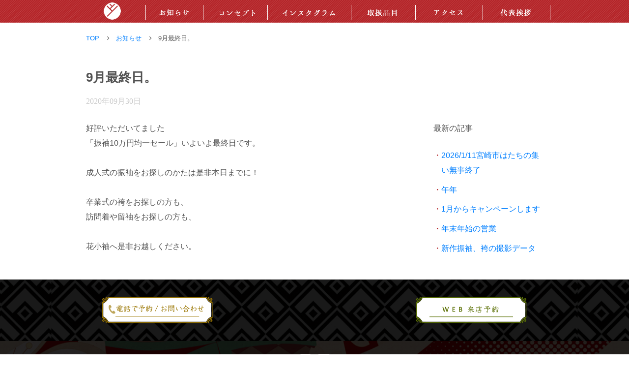

--- FILE ---
content_type: text/html; charset=UTF-8
request_url: http://hanakosode.jp/infomation/2510/
body_size: 10140
content:
<!DOCTYPE html>
<!--[if IE 7]>
<html class="ie ie7" lang="ja">
<![endif]-->
<!--[if IE 8]>
<html class="ie ie8" lang="ja">
<![endif]-->
<!--[if !(IE 7) & !(IE 8)]><!-->
<html lang="ja">
<!--<![endif]-->
<head>
<meta charset="UTF-8">
<meta name="viewport" content="width=device-width; initial-scale=1.0" />
<title>9月最終日。 | 貸きもの花小袖</title>
<link rel="shortcut icon" href="/wp-content/themes/hanakosode/favicon.ico">
<!--[if lt IE 9]>
<script src="http://hanakosode.jp/wp-content/themes/hanakosode/js/html5.js"></script>
<![endif]-->
<link rel="stylesheet" href="http://hanakosode.jp/wp-content/themes/hanakosode/style.css" />
<link rel="stylesheet" href="http://hanakosode.jp/wp-content/themes/hanakosode/css/slick.css" />
<link rel="stylesheet" href="http://hanakosode.jp/wp-content/themes/hanakosode/css/slick-theme.css" />

<!-- All in One SEO Pack 2.7.3 by Michael Torbert of Semper Fi Web Design[306,329] -->
<meta name="description"  content="好評いただいてました 「振袖10万円均一セール」いよいよ最終日です。 成人式の振袖をお探しのかたは是非本日までに！ 卒業式の袴をお探しの方も、 訪問着や留袖をお探しの方も、 花小袖へ是非お越しください。" />

<link rel="canonical" href="http://hanakosode.jp/infomation/2510/" />
<!-- /all in one seo pack -->
<link rel='dns-prefetch' href='//ajax.googleapis.com' />
<link rel='dns-prefetch' href='//maxcdn.bootstrapcdn.com' />
<link rel='dns-prefetch' href='//s.w.org' />
<link rel='stylesheet' id='sb_instagram_styles-css'  href='http://hanakosode.jp/wp-content/plugins/instagram-feed/css/sb-instagram.min.css?ver=1.9.1' type='text/css' media='all' />
<link rel='stylesheet' id='sb-font-awesome-css'  href='https://maxcdn.bootstrapcdn.com/font-awesome/4.7.0/css/font-awesome.min.css' type='text/css' media='all' />
<link rel='stylesheet' id='wp-pagenavi-css'  href='http://hanakosode.jp/wp-content/plugins/wp-pagenavi/pagenavi-css.css?ver=2.70' type='text/css' media='all' />
<link rel="stylesheet" href="https://indestructibletype-fonthosting.github.io/renner.css" type="text/css" charset="utf-8" />
</head>
<body>

<header id="header">
<div class="wrap">
<p id="logo"><a href="/"><img src="http://hanakosode.jp/wp-content/themes/hanakosode/img/common/logo.png" alt="貸きもの花小袖"></a></p>
<nav>
<ul id="gNav">
<li><a href="/infomation/"><img src="http://hanakosode.jp/wp-content/themes/hanakosode/img/common/gNav01_off.png" alt="お知らせ"></a></li>
<li><a href="/#concept"><img src="http://hanakosode.jp/wp-content/themes/hanakosode/img/common/gNav02_off.png" alt="コンセプト"></a></li>
<li><a href="/#insta"><img src="http://hanakosode.jp/wp-content/themes/hanakosode/img/common/gNav03_off.png" alt="インスタグラム"></a></li>
<li><a href="/#product_line"><img src="http://hanakosode.jp/wp-content/themes/hanakosode/img/common/gNav04_off.png" alt="取扱品目"></a></li>
<li><a href="/#access"><img src="http://hanakosode.jp/wp-content/themes/hanakosode/img/common/gNav05_off.png" alt="アクセス"></a></li>
<li><a href="/#greeting"><img src="http://hanakosode.jp/wp-content/themes/hanakosode/img/common/gNav06_off.png" alt="代表挨拶"></a></li>
</ul>
</nav>
</div>
	
<div class="only_sp">
<div class="icn_menu"><i class="fa fa-bars"></i></div>
<nav class="gsnav">
<div class="icn_close"><i class="fa fa-times"></i>
</div>
<ul>
<li><a href="/infomation/">お知らせ</a></li>
<li><a href="/#concept">コンセプト</a></li>
<li><a href="/#insta">インスタグラム</a></li>
<li><a href="/#product_line">取扱品目</a></li>
<li><a href="/#access">アクセス</a></li>
<li><a href="/#greeting">代表挨拶</a></li>
</ul>
</nav>
</div>
</header>



<div id="contents">
<div id="info_single">
<div class="b_list">
<ul>
<li><a href="/">TOP</a></li>
<li><i class="fa fa-angle-right"></i><a href="/infomation/">お知らせ</a></li>
<li><i class="fa fa-angle-right"></i>9月最終日。</li>
</ul>
</div><!--b_list-->



<h2>9月最終日。</h2>
<p class="date">2020年09月30日</p>
<div class="box cf">
<div class="txt">
<article class="post-single">


	<p>好評いただいてました</p>
<p>「振袖10万円均一セール」いよいよ最終日です。</p>
<p>&nbsp;</p>
<p>成人式の振袖をお探しのかたは是非本日までに！</p>
<p>&nbsp;</p>
<p>卒業式の袴をお探しの方も、</p>
<p>訪問着や留袖をお探しの方も、</p>
<p>&nbsp;</p>
<p>花小袖へ是非お越しください。</p>

</article>
</div><!--txt-->
<div id="infoside">
<p class="tit">最新の記事</p>
<ul>


<li><a href="http://hanakosode.jp/infomation/313093/">2026/1/11宮崎市はたちの集い無事終了</a></li>


<li><a href="http://hanakosode.jp/infomation/313088/">午年</a></li>


<li><a href="http://hanakosode.jp/infomation/313086/">1月からキャンペーンします</a></li>


<li><a href="http://hanakosode.jp/infomation/313081/">年末年始の営業</a></li>


<li><a href="http://hanakosode.jp/infomation/313074/">新作振袖、袴の撮影データ</a></li>


</ul>
</div><!--infoside-->
</div><!--box-->
</div><!--info_single-->
</div><!--contents-->
<footer>
<div class="top_contact">
	<ul class="top_contact_list flex justify">
		<li class="popup24_open"><img src="http://hanakosode.jp/wp-content/themes/hanakosode/img/top/btn01.png"></li>
		<li class="popup24_open"><img src="http://hanakosode.jp/wp-content/themes/hanakosode/img/top/btn02.png"></li>
		<!--
		<li><a href="http://hanakosode.jp/contact/"><img src="http://hanakosode.jp/wp-content/themes/hanakosode/img/top/btn01.png"></a></li>
		<li><a href="http://hanakosode.jp/reserve/"><img src="http://hanakosode.jp/wp-content/themes/hanakosode/img/top/btn02.png"></a></li>
		-->
		<!--<li><a href="http://hanakosode.jp/catalog/"><img src="http://hanakosode.jp/wp-content/themes/hanakosode/img/top/btn03.png"></a></li>-->
	</ul>
</div><!--topcontact-->
	
<!--<div id="footer_head">
<nav>
<ul id="contact_nav">
<li class="first"><a href="tel:0985264683"><img src="http://hanakosode.jp/wp-content/themes/hanakosode/img/common/tel_bnr.png" alt="0985-26-4683"></a></li>
<li><a href="/contact/"><img src="http://hanakosode.jp/wp-content/themes/hanakosode/img/common/contact_bnr.png" alt="お問い合わせはこちら"></a></li>
</ul>
</nav>
</div>-->
<div id="footer">
<nav>
<ul id="social_nav">
<li class="first"><a href="http://www.pikore.com/lowsuke" target="_blank"><img src="http://hanakosode.jp/wp-content/themes/hanakosode/img/common/insta_icon.png" alt="インスタグラム"></a></li>
<li><a href="https://www.facebook.com/%E8%B2%B8%E3%81%8D%E3%82%82%E3%81%AE%E8%8A%B1%E5%B0%8F%E8%A2%96-318279644860816/" target="_blank"><img src="http://hanakosode.jp/wp-content/themes/hanakosode/img/common/fb_icon.png" alt="facebook"></a></li>
</ul>
</nav>
<nav>
<ul id="fNav">
<li class="first"><a href="/sm/">サイトマップ</a></li>
<li><a href="/pp/">プライバシーポリシー</a></li>
</ul>
</nav>
<p id="footer_logo"><a href="/"><img src="http://hanakosode.jp/wp-content/themes/hanakosode/img/common/footer_logo.png" alt="貸きもの 花小袖"></a></p>
</div>
</footer>
<div class="popup24">
<div class="popup24_inner">
<div class="popup24_innerbg js-modal-close"></div>
<div class="popup24_inner01">
<div class="popup24_close"><img src="http://hanakosode.jp/wp-content/themes/hanakosode/img/popup/close.svg"></div>

<div class="popup24_logo"><img src="http://hanakosode.jp/wp-content/themes/hanakosode/img/popup/logo.svg"></div>
<p>当ホームページをご覧いただきありがとうございます。</p>
<p>海外からの迷惑メール対策として<br>
現在、「お問い合わせフォーム」「WEB来店予約」<br>
システムを休止しております。</p>
<p>大変お手数ではございますが<br>
下記リンクよりLINEから来店予約、お問い合わせ<br>
くださいますようお願い致します。</p>
<div class="popup24_btn"><a href="https://lin.ee/mIyZNKl"><img src="http://hanakosode.jp/wp-content/themes/hanakosode/img/popup/btn.svg"></a></div>
<p>※LINEアプリが立ち上がります</p>
</div><!—popup24_inner01—>
</div><!—popup24_inner—>
</div><!—popup24—>

<!-- Instagram Feed JS -->
<script type="text/javascript">
var sbiajaxurl = "http://hanakosode.jp/wp-admin/admin-ajax.php";
</script>
<script type='text/javascript' src='//ajax.googleapis.com/ajax/libs/jquery/1.11.2/jquery.min.js?ver=1.11.2'></script>
<script type='text/javascript'>
/* <![CDATA[ */
var sb_instagram_js_options = {"sb_instagram_at":"","font_method":"svg"};
/* ]]> */
</script>
<script type='text/javascript' src='http://hanakosode.jp/wp-content/plugins/instagram-feed/js/sb-instagram.min.js?ver=1.9.1'></script>

<script src="http://hanakosode.jp/wp-content/themes/hanakosode/js/jquery.heightLine.js"></script>
<script>
$(window).load(function() {
$(".heightLine").heightLine();
});
</script>
<script src="http://hanakosode.jp/wp-content/themes/hanakosode/js/jquery.smoothScroll.js"></script>
<script src="http://hanakosode.jp/wp-content/themes/hanakosode/js/slick.min.js"></script>
<script src="http://hanakosode.jp/wp-content/themes/hanakosode/js/remodal.min.js"></script>
<script src="http://hanakosode.jp/wp-content/themes/hanakosode/js/theme.js"></script>
<script>
<!--
 　$('.popup24').hide();
 　$('.popup24_open').on('click',function(){
   　$('.popup24').fadeIn();
 　})
 　$('.js-modal-close').on('click',function(){
   　$('.popup24').fadeOut();
 　})
 　$('.popup24_close').on('click',function(){
   　$('.popup24').fadeOut();
 　})
-->
</script>
<script>
  (function(i,s,o,g,r,a,m){i['GoogleAnalyticsObject']=r;i[r]=i[r]||function(){
  (i[r].q=i[r].q||[]).push(arguments)},i[r].l=1*new Date();a=s.createElement(o),
  m=s.getElementsByTagName(o)[0];a.async=1;a.src=g;m.parentNode.insertBefore(a,m)
  })(window,document,'script','https://www.google-analytics.com/analytics.js','ga');

  ga('create', 'UA-83744015-1', 'auto');
  ga('send', 'pageview');

</script>
</body>
</html>

--- FILE ---
content_type: text/css
request_url: http://hanakosode.jp/wp-content/themes/hanakosode/style.css
body_size: 32170
content:
@charset "utf-8";
/*
Theme Name: hanakosode
Version: 1.0
*/

/* Reset.css */
* {
	font-style:normal;
	margin:0pt;
	padding:0pt;
	border:0;
	text-decoration: none;
}
body {
	font-family:"Quicksand","游ゴシック体","Yu Gothic",YuGothic,"ヒラギノ角ゴシック Pro","Hiragino Kaku Gothic Pro","メイリオ",Meiryo,Osaka,"ＭＳ Ｐゴシック","MS PGothic",sans-serif;
-webkit-text-size-adjust: 100%;
color:#525252;
}
html {
	font-size: 62.5%;
}

h1, h2, h3, h4, h5, h6 {
	font-weight: normal;
}
ol, ul, ul li {
	list-style-type:none;
}
img {
border:0 none;
vertical-align:bottom;
}

p, li, td, th, dt, dd {
font-size:1.6em;
	line-height: 1.9em;
}
a:link{
	color:#007FFF;
}
a:visited{
	color:#007FFF;
}
a:hover{
	color:#FF4B33;
}
a:active{
	color:#FF4B33;
}
.cf:before, .cf:after {
    content: " ";
    display: table;
}
.cf:after {
    clear: both;
}
img{
max-width:100%;
height:auto;
}
#contents a:hover img, #footer a:hover img, #footer_head a:hover img{
filter:alpha(opacity=60);
    -moz-opacity: 0.6;
    opacity: 0.6;
}
.center{
text-align:center;
}
.bold{
font-weight:bold;
}
.flex {
    display: -webkit-flex;
    display: -moz-flex;
    display: -ms-flex;
    display: -o-flex;
    display: flex;
-webkit-flex-wrap: wrap;
-ms-flex-wrap: wrap;
flex-wrap: wrap;
}
.justify{
  -webkit-box-pack: justify;
  -moz-box-pack: justify;
  -ms-flex-pack: justify;
  -webkit-justify-content: space-between;
  justify-content: space-between;
    padding: 0;
}
.only_pc{
		display:block;
	}
.only_sp{
		display:none;
	}
.serif{
	font-family:"游明朝体","Yu Mincho","ヒラギノ明朝 Pro W3","Hiragino Mincho Pro","Hiragino Mincho ProN","HGS明朝M","ＭＳ Ｐ明朝","Century",serif;
}

/*common*/
.wrapf{
	width:94%;
	max-width:1000px;
	margin:0 auto;
}
.wrap{
width:100%;
max-width:960px;
margin:0 auto;
}
.wrap:after {
clear: both;
content: ".";
display: block;
height: 0;
visibility: hidden;
overflow:hidden;
font-size:0.1em;
line-height:0;
}
.wrapm{
width:94%;
max-width:880px;
margin:0 auto;
}
.wrapm:after {
clear: both;
content: ".";
display: block;
height: 0;
visibility: hidden;
overflow:hidden;
font-size:0.1em;
line-height:0;
}
#header{
background:url(./img/common/header_bg.png) repeat-x top center;
background-size:contain;
padding:0.4% 0;
}
#footer_head{
background:url(./img/common/footer_bg01.png) repeat-x top center;
background-size:contain;
padding:2.8% 0;
}
#footer{
background:url(./img/common/footer_bg02.png) no-repeat top center;
background-size:cover;
text-align:center;
padding:2% 0 3%;
}
#logo{
float:left;
width:9%;
max-width:86px;
text-align:right;
line-height: 0;
}
#gNav{
width:85.9%;
max-width:824px;
float:right;
padding-top:0.5%;
}
#gNav li{
float:left;
display:inline;
}
#contact_nav{
width:90%;
max-width:676px;
margin:0 auto;
clear:both;
}
#contact_nav:after {
clear: both;
content: ".";
display: block;
height: 0;
visibility: hidden;
overflow:hidden;
font-size:0.1em;
line-height:0;
}
#contact_nav li{
float:right;
width:48%;
}
#contact_nav li.first{
float:left;
}
#social_nav{
width:90%;
max-width:72px;
margin:0 auto;
clear:both;
}
#social_nav:after {
clear: both;
content: ".";
display: block;
height: 0;
visibility: hidden;
overflow:hidden;
font-size:0.1em;
line-height:0;
}
#social_nav li{
float:right;
width:48%;
}
#social_nav li.first{
float:left;
}
#fNav li{
display:inline;
text-align:center;
padding:0 1em;
}
#fNav li.first{
border-right:1px solid #fff;
}
#fNav li a{
color:#fff;
}
#fNav li a:hover{
text-decoration:underline;
}
#fNav{
padding:2em 0 3em;
}

/*top*/
#mainimg{
background-attachment: fixed;
    background-image: url("./img/top/main_bg01.png");
    background-position: 50% 0;
    background-repeat: no-repeat;
    background-size: cover;
}
#mainimg .min{
width:96%;
max-width:700px;
margin:0 auto;
clear:both;
}
#mainimg .logo{
width:21.4%;
max-width:150px;
float:left;
padding-top:10%;
}
#mainimg .img{
width:37.4%;
max-width:262px;
float:right;
padding-top:16%;
}
#topcontact{
background: rgba(0, 0, 0, 0) url("./img/top/main_bg02.png") repeat-x scroll center top / contain ;
padding: 2.8% 0;
}
#contact_nav2{
width:90%;
max-width:676px;
margin:0 auto;
clear:both;
}
#contact_nav2:after {
clear: both;
content: ".";
display: block;
height: 0;
visibility: hidden;
overflow:hidden;
font-size:0.1em;
line-height:0;
}
#contact_nav2 li{
float:right;
width:48%;
}
#contact_nav2 li.first{
float:left;
}
.topbox h2.tit,
.top_product_mttl{
text-align:center;
font-size:4em;
font-family:"游明朝体","Yu Mincho","ヒラギノ明朝 Pro W3","Hiragino Mincho Pro","Hiragino Mincho ProN","HGS明朝M","ＭＳ Ｐ明朝","Century",serif;
line-height: 1.2em;
}
.topbox h3.tits,
.top_product_sttl{
text-align:center;
font-size:1.6em;
font-family:"游明朝体","Yu Mincho","ヒラギノ明朝 Pro W3","Hiragino Mincho Pro","Hiragino Mincho ProN","HGS明朝M","ＭＳ Ｐ明朝","Century",serif;
line-height: 1.2em;
}


/*コンセプト*/
#concept{
background-attachment: fixed;
background-image: url("./img/top/concept_bg.png");
background-position: 50% 0;
background-repeat: no-repeat;
background-size: cover;
color:#fff;
padding-top:3%;
}
#concept .min{
width:98%;
max-width:970px;
margin:0 auto;
}
#concept .box{
width:100%;
clear:both;
margin:3% 0 0;
}
#concept .box .img{
float:left;
width:39.4%;
max-width:382px;
}
#concept .box .txt{
float:right;
width:56.1%;
max-width:544px;
}
#concept .box .txt p{
margin:0 0 1em;
line-height: 1.4em;
}
.top_product_ttl a{
	display:block;
	width:100%;
	height:250px;
	position:relative;
	margin:0 0 3em;
}
.top_product_ttl a:hover{
	opacity:0.7;
}
a .top_product_ttl_ttl01{
	color:#fff;
	font-family: 'Renner*';
	font-size:41px;
	padding:1.5em 0 0 10%;
}
a .top_product_ttl_ttl02{
	color:#fff;
	font-size:24px;
	padding:0 0 0 10%;
	line-height: 1.2;
}
a .top_product_ttl_btn{
	position:absolute;
	bottom:5%;
	right:5%;
	border:1px solid #808080;
	background:#fff;
	padding:0.2em 1em;
	color:#4d4d4d;
	border-radius:13px;
	font-size:13px;
}
.unit_furisode .top_product_ttl a{
	background:url(img/common/furisode_bnr1.jpg) no-repeat center center;
	background-size:cover;
}
.unit_hakama .top_product_ttl a{
	background:url(img/common/hakama_bnr1.jpg) no-repeat center center;
	background-size:cover;
}
.unit_houmongi .top_product_ttl a{
	background:url(img/common/homongi_bnr1.jpg) no-repeat center center;
	background-size:cover;
}
.unit_yukata .top_product_ttl a{
	background:url(img/common/yukata_bnr1.jpg) no-repeat center center;
	background-size:cover;
}
.unit_tomesode .top_product_ttl a{
	background:url(img/common/tomesode_bnr1.jpg) no-repeat center center;
	background-size:cover;
}

.productlist_main{
	display:block;
	width:84%;
	height:350px;
	padding:0 8%;
}
.productlist_main_inner{
	padding:13% 0;
}
.productlist_main_ttl01{
	color:#000;
	font-family: 'Renner*';
	font-size:41px;
}
.productlist_main_ttl02{
	color:#000;
	font-size:24px;
	line-height:1.2;
}
.productlist_furisode{
	background:url(img/common/furisode_bnr2.jpg) no-repeat center center;
	background-size:cover;
}
.productlist_hakama{
	background:url(img/common/hakama_bnr2.jpg) no-repeat center center;
	background-size:cover;
}
.productlist_homongi{
	background:url(img/common/homongi_bnr2.jpg) no-repeat center center;
	background-size:cover;
}
.productlist_yukata{
	background:url(img/common/yukata_bnr2.jpg) no-repeat center center;
	background-size:cover;
}
.productlist_tomesode{
	background:url(img/common/tomesode_bnr1.jpg) no-repeat center center;
	background-size:cover;
}
.productlist_furisode .productlist_main_inner{
	float:right;
}
.productlist_yukata .productlist_main_ttl01,
.productlist_yukata .productlist_main_ttl02{
	color:#fff;
}
.productlist_tomesode .productlist_main_ttl01,
.productlist_tomesode .productlist_main_ttl02{
	color:#fff;
}

/*取扱品目*/
#product_line{
padding:3% 0 4%;
}
#product_line .min{
width:98%;
max-width:960px;
margin:0 auto;
}
#product_line .min .box{
width:100%;
margin:1% auto 0;
clear:both;
}
#product_line .min .list{
width:49%;
max-width:470px;
float:left;
}
#product_line .min .list li{
float:left;
width:32%;
padding-bottom:2%;
}
#product_line .min .list li.sec{
padding-left:2%;
padding-right:2%;
}

#product_line .min .img{
width:49.5%;
max-width:475px;
float:right;
	padding-top:5%;
}

/*レンタルメニュー*/
#rental_menu{
background: url("./img/top/rental_bg.png") no-repeat center center;
background-size: cover;
color:#fff;
padding:4% 0;
}
#rental_menu .box{
padding-top:4%;
}
#rental_menu .box dl{
width:98%;
max-width:500px;
margin:0 auto;
clear:both;
border-bottom:1px dotted #fff;
padding-bottom:1em;
margin-bottom:1.6em;
}
#rental_menu .box dl:after {
clear: both;
content: ".";
display: block;
height: 0;
visibility: hidden;
overflow:hidden;
font-size:0.1em;
line-height:0;
}
#rental_menu .box dl dt{
width:55%;
float:left;
padding-left:5%;
background:url(./img/top/ricon.png) no-repeat top left;
background-size:contain;
}
#rental_menu .box dl dd{
width:40%;
float:right;
text-align:right;
}
#rental_menu .box dl dd span{
font-size:1.6em;
}


/*アクセス*/
#access{
padding:4% 0;
}
#access .min{
width:100%;
max-width:930px;
margin:0 auto;
clear:both;
}
#access .min .box{
width:100%;
clear:both;
margin:4% auto 2%;
}
#access .min .box .img{
width:53.8%;
float:left;
}
#access .min .box .txt{
width:46.2%;
float:right;
background:url(./img/top/access_bg.png) no-repeat center center;
background-size:cover;
color:#fff;
display: table;
}
#access .min .box .txt div{
display:table-cell;
vertical-align: middle;
}
#access .min .box .txt dl{
width:55%;
clear:both;
margin:0 auto;
}
#access .min .box .txt dt{
float:left;
width:30%;
text-align:right;
}
#access .min .box .txt dd{
float:right;
width:70%;
}
#gmap{
width:100%;
margin:0 auto;
}
#gmap {
position: relative;
padding-bottom: 38.49%;
padding-top: 30px;
height: 0;
overflow: hidden;
}
#gmap iframe,
#gmapobject,
#gmap embed {
position: absolute;
top: 0;
left: 0;
width: 100%;
height: 100%;
}


/*代表あいさつ*/
#greeting{
background-attachment: fixed;
background-image: url("./img/top/greeting_bg.png");
background-position: 50% 0;
background-repeat: no-repeat;
background-size: cover;
color:#fff;
padding:3% 0;
}
#greeting .min{
width:98%;
max-width:1010px;
margin:0 auto;
}
#greeting .box{
width:100%;
clear:both;
margin:3% 0 0;
}
#greeting .box .img{
float:left;
width:42.6%;
max-width:430px;
}
#greeting .box .txt{
float:right;
width:54.5%;
max-width:550px;
}
#greeting .box .txt p{
margin-bottom:1em;
}

/*インスタグラム*/
#insta{
background: url("./img/top/insta_bg.png") no-repeat center center;
background-size: cover;
padding:4% 0;
}
#insta .btn{
padding-top:2%;
}
#insta .minbox{
width:90%;
max-width:554px;
margin:0 auto 1%;
}
/*facebook*/
#fb{
background: url("./img/top/fb_bg.png") no-repeat center center;
background-size: cover;
padding:4% 0;
}
#fb .min{
width:100%;
max-width:500px;
margin:0 auto;
}

/*お知らせ*/
#info{
padding:3% 0 4%;
}
#info .btn{
padding-top:2%;
}
#info .min{
width:98%;
max-width:700px;
margin:0 auto;
clear:both;
}
#info .info_box{
width:100%;
clear:both;
padding-bottom:1em;
margin-bottom:2em;
border-bottom:1px dotted #565D63;
}
#info .info_box .thum{
width:10%;
max-width:70px;
float:left;
}
#info .info_box .txt{
width:88.6%;
max-width:620px;
float:right;
}
#info .info_box .data{
color:#555555;
line-height:1em;
}
#info .tits{
margin-bottom:5%;
}


/*お知らせ記事*/
.b_list{
padding:2em 0 5em;
}
.b_list li{
display:inline;
font-size:1.3em;
}
.b_list li i{
padding:0 1em;
}
#info_single{
width:98%;
max-width:930px;
margin:0 auto 3%;
}
#info_single .post-single{
}
#info_single h2{
font-size:2.6em;
font-weight:bold;
padding-bottom:0.6em;
}
#info_single .date{
margin-bottom:1.6em;
color:#CCCCCC;
font-family: georgia,"liberation serif",palatino,serif;
}
#info_single .box{
width:100%;
clear:both;
}
#info_single .box .txt{
width:74%;
float:left;
}
#info_single .box #infoside{
float:right;
width:24%;
}
#infoside .tit{
padding-bottom:0.5em;
border-bottom:1px solid #EEEEEE;
margin-bottom:1em;
}
#infoside li:before {
content: "・";
color: #B22126;
}
#infoside li{
padding-left: 1em;
text-indent: -1em;
margin-bottom:0.6em;
}

/*お知らせ一覧*/
#info_cate {
    margin: 0 auto 6%;
    max-width: 930px;
    width: 98%;
}
#info_cate .ntit{
font-family: "游明朝体","Yu Mincho","ヒラギノ明朝 Pro W3","Hiragino Mincho Pro","Hiragino Mincho ProN","HGS明朝M","ＭＳ Ｐ明朝","Century",serif;
    font-size: 3em;
    margin: 0 0 1em;
    text-align: center;
}
#info_cate .min{
width:98%;
max-width:700px;
margin:0 auto;
clear:both;
}
#info_cate .info_box{
width:100%;
clear:both;
padding-bottom:1em;
margin-bottom:2em;
border-bottom:1px dotted #565D63;
}
#info_cate .info_box .thum{
width:10%;
max-width:70px;
float:left;
}
#info_cate .info_box .txt{
width:88.6%;
max-width:620px;
float:right;
}
#info_cate .info_box .data{
color:#555555;
line-height:1em;
}

/*固定page common*/
.page_box{
width:98%;
max-width:930px;
margin:0 auto 6%;
}
.page_box .minbox{
max-width:700px;
margin:0 auto;
width:100%;
}
.page_box .page_tit{
font-family: "游明朝体","Yu Mincho","ヒラギノ明朝 Pro W3","Hiragino Mincho Pro","Hiragino Mincho ProN","HGS明朝M","ＭＳ Ｐ明朝","Century",serif;
    font-size: 3em;
    margin: 0 0 1em;
    text-align: center;
}


/*プライバシーポリシー*/
.pp_box .min{
padding:0 2em;
}
.pp_box .min p{
margin:0 0 1.4em;
}
.pp_box h2{
background:#f2716c;
font-size: 1.6em;
margin: 0 0 1em;
padding: 1% 3%;
color:#fff;
font-weight:bold;
}
.pp_box h3{
background: #edeae0 none repeat scroll 0 0;
border-left: 5px solid #a99b74;
font-size: 1.6em;
margin: 0 0 1em;
padding: 1% 3%;
font-weight:bold;
}
.pp_box .waku{
border:3px solid #edeae0;
padding:2% 2% 0;
}

/*サイトマップ*/
.sm_box .list li:before {
content: "・";
color: #B22126;
}
.sm_box .list li{
padding-left: 1em;
text-indent: -1em;
margin-bottom:0.6em;
}

/*お問い合わせ*/
.contact_box .minbox dl {
    clear: both;
    margin: 0 0 2em;
    width: 100%;
}
.contact_box .minbox dl::after {
    clear: both;
    content: ".";
    display: block;
    font-size: 0.1em;
    height: 0;
    line-height: 0;
    overflow: hidden;
    visibility: hidden;
}
.contact_box .minbox dt {
    float: left;
    padding-right: 12%;
    text-align: right;
    width: 30%;
}
.contact_box .minbox dt.hissu {
    background: rgba(0, 0, 0, 0) url("img/contact/hissu.png") no-repeat scroll right center / contain ;
}
.contact_box .minbox dd {
    float: right;
    padding-left: 3%;
    width: 55%;
}
.contact_box .minbox dd input, .contact_box .minbox dd textarea {
    border: 1px solid #e8e8e8;
    font-weight: normal;
    padding: 1% 2%;
}
.contact_box .minbox dd input {
    font-size: 1em;
	width:100%;
}
.contact_box .minbox .submit input {
    background: #666666 none repeat scroll 0 0;
    color: #fff;
    cursor: pointer;
    font-size: 1.1em;
    padding: 16px 0;
    text-align: center;
    width: 100%;
max-width:400px;
margin:0 auto;
display: block;
}



/*sp*/
.pc{display:block;}
.sp{display:none;}
@media screen and (max-width : 930px){
body{
font-size:0.8em;
}
#header nav{display:none;}
#logo{text-align:center;padding:2% 0;clear:both;float:none;margin: 0 auto;}
#contact_nav2 li, #footer_head li{float:none;text-align:center;width:80%;margin:0 auto;}
#contact_nav2 li.first, #footer_head li.first{padding-bottom:1em;float:none;}
#topcontact, #footer_head{background-size:cover;}
}
@media screen and (max-width : 640px){
.pc{display:none;}
.sp{display:block;}
body{
}
#concept .box .txt, #product_line .min .list,
#product_line .min .img, #access .min .box .img, #access .min .box .txt,
#greeting .box .txt, #greeting .box .img, #info_single .box .txt,
#info_single .box #infoside{width:100%;float:none;}
#info .btn, #insta .btn{width:60%;margin:0 auto;}
.contact_box .minbox dt {
    float: none;
    padding-right: 0;
    text-align: left;
    width: 100%;
}
.contact_box .minbox dt.hissu {
    background: none;
}
.contact_box .minbox dd {
    float: none;
    padding-left: 0;
    width: 100%;
}
.contact_box .minbox dd input, .contact_box .minbox dd textarea {
    width: 90%;
}
.contact_box .minbox dt.hissu img {
    display: inline;
    padding-left: 6%;
    width: 19%;
}
#mainimg, #concept, #greeting{background-attachment:scroll;}
#info_single .box #infoside{padding-top:10%;}
#concept .box .img{width:50%;margin:0 auto;float:none;}
#insta h2{width:40%;margin:0 auto;}
#footer_logo{width:16%;margin:0 auto;}
}

/*reserve*/
.reserve_ttl{
	text-align:center;
	background:#dddddd;
	padding:2em 1em;
}
.reserve_txt01{
	margin:3em auto;
}
.reserve_img01{
	margin:3em auto 5em;
}
.reserve_ttl01{
	background:#a39072;
	padding:2em 0;
	border-radius: 10px 10px 0 0 / 10px 10px 0 0;
	-webkit-border-radius: 10px 10px 0 0 / 10px 10px 0 0;
	-moz-border-radius: 10px 10px 0 0 / 10px 10px 0 0;
}
.reserve_tb{
	background:#efe7da;
	padding:3em;
	margin:0 auto 3em;
}
.reserve_tb th{
	width:18%;
	text-align:left;
	font-weight:normal;
	padding:0.5em 0;
}
.reserve_tb td{
	padding:0.5em 0;
}
.reserve_tb td:last-child{
	width:70%;
}
.reserve_tb td span.hissu{
	display:inline-block;
	background:#a73432;
	color:#fff;
	padding:0 1em;
	font-size:10px;
	line-height:2;
}
.reserve_tb td span.nini{
	display:inline-block;
	background:#7d7d7d;
	color:#fff;
	padding:0 1em;
	font-size:10px;
	line-height:2;
}
.reserve_tb td span.min{
	font-size:12px;
	line-height:1.4;
	display: inline-block;
	padding:0.5em 0;
}
.reserve_tb td input[type="text"],
.reserve_tb td input[type="email"],
.reserve_tb td textarea{
	font-size:14px;
	padding:0.5em 1em;
	width:90%;
}
td.reserve_td01 input[type="text"]{
	width:30%;
}
.reserve_tb td select{
	font-size:14px;
	padding:0.2em 0.6em;
}
.reserve_btn input{
	display:block;
	margin:0 auto 3em;
	width:80%;
	max-width:480px;
	background:#a39072;
	padding:0.5em;
	font-size:23px;
	color:#fff;
	border-radius:6px;
	cursor:pointer;
}
.reserve_txt02{
	text-align:center;
	margin:0 0 3em;
}
.reserve_box01{
	background:#efe7da;
	padding:3em 3em 8em;
}
.reserve_box01_ttl{
	text-align:center;
	margin:0 0 2em;
}
.reserve_box01_inner{
	background:#fff;
	border:1px solid #595757;
	padding:1em;
	height:200px;
	overflow:scroll;
}

@media screen and (max-width : 640px){
	.reserve_tb th{
		width:70%;
		display:inline-block;
	}
	.reserve_tb td{
		width:20%;
		display:inline-block;
	}
	.reserve_tb td:last-child{
		width:100%;
	}
}

/*catalog*/
.catalog_ttl{
	text-align:center;
	background:#e5c2b7;
	padding:2em 1em;
}
.catalog_txt01{
	margin:3em auto;
}
.catalog_img01{
	margin:3em auto 5em;
}
.catalog_ttl01{
	background:#e0b8b8;
	padding:2em 0;
	border-radius: 10px 10px 0 0 / 10px 10px 0 0;
	-webkit-border-radius: 10px 10px 0 0 / 10px 10px 0 0;
	-moz-border-radius: 10px 10px 0 0 / 10px 10px 0 0;
}
.catalog_tb{
	background:#f9eded;
	padding:3em;
	margin:0 auto 3em;
}
.catalog_tb th{
	width:18%;
	text-align:left;
	font-weight:normal;
	padding:0.5em 0;
}
.catalog_tb td{
	padding:0.5em 0;
}
.catalog_tb td:last-child{
	width:70%;
}
.catalog_tb td span.hissu{
	display:inline-block;
	background:#a73432;
	color:#fff;
	padding:0 1em;
	font-size:10px;
	line-height:2;
}
.catalog_tb td span.nini{
	display:inline-block;
	background:#7d7d7d;
	color:#fff;
	padding:0 1em;
	font-size:10px;
	line-height:2;
}
.catalog_tb td span.min{
	font-size:12px;
	line-height:1.4;
	display: inline-block;
	padding:0.5em 0;
}
.catalog_tb td input[type="text"],
.catalog_tb td input#zip,
.catalog_tb td input[type="email"],
.catalog_tb td textarea{
	font-size:14px;
	padding:0.5em 1em;
	width:90%;
}
td.catalog_td01 input[type="text"]{
	width:30%;
}
.catalog_tb td select{
	font-size:14px;
	padding:0.2em 0.6em;
}
.catalog_btn input{
	display:block;
	margin:0 auto 3em;
	width:80%;
	max-width:480px;
	background:#e0b8b8;
	padding:0.5em;
	font-size:23px;
	color:#fff;
	border-radius:6px;
	cursor:pointer;
}
.catalog_txt02{
	text-align:center;
	margin:0 0 3em;
}
.catalog_box01{
	background:#f9eded;
	padding:3em 3em 8em;
}
.catalog_box01_ttl{
	text-align:center;
	margin:0 0 2em;
}
.catalog_box01_inner{
	background:#fff;
	border:1px solid #595757;
	padding:1em;
	height:200px;
	overflow:scroll;
}

@media screen and (max-width : 640px){
	.catalog_tb th{
		width:70%;
		display:inline-block;
	}
	.catalog_tb td{
		width:20%;
		display:inline-block;
	}
	.cataloge_tb td:last-child{
		width:100%;
	}
}

p.submit{
	margin:0 auto 4em;
}
.tel{
	font-size:24px;
	font-weight:bold;
}
.tel a{
	display:block;
	border:1px solid #ccc;
	padding:0.5em 0;
	width:94%;
	max-width:300px;
	margin:0.5em auto;
	color:#666;
}
.top_contact{
	background: rgba(0, 0, 0, 0) url("./img/top/main_bg02.png") repeat-x scroll center top / contain;
padding: 2.8% 0;
}
.top_contact_list{
	max-width:864px;
	width:94%;
	margin:0 auto;
}
.top_catalog{
	background:url(./img/top/bg01.png) no-repeat center center;
	background-size:cover;
	padding:2em 1em;
}
.top_catalog_inner{
	max-width: 960px;
	width:94%;
	margin:0 auto;
}
.top_catalog_txt{
	width:70%;
}
.top_catalog_img{
	width:26%;
}
.top_catalog_txt01{
	font-size:12px;
	color:#fff;
	margin:2em 0 3em;
}
.top_catalog_ttl{
	margin:3em 0 0;
}

/*取り扱い商品　個別*/
.productsingle{
	margin:0 auto 5em;
}
.productsingle_inner01_img01{
	width:60%;
}
.productsingle_inner01_txt{
	width:38%;
}
.productsingle_img02 li{
	width:49%;
}
.productsingle_inner01{
	margin:0 0 3em;
}
.productsingle_ttl{
	font-weight: bold;
	font-size:18px;
	margin:0.5em 0 0.5em;
}
.productsingle_price01,
.productsingle_price03{
	font-size: 24px;
	font-weight: bold;
	color:#E73656;
	line-height:1.2;
	margin-bottom:1em;
}
.productsingle_price01 span,
.productsingle_price02 span,
.productsingle_price03 span{
	font-size: 10px;
}
.productsingle_price02{
	font-size: 16px;
	font-weight: bold;
	color:#E73656;
	margin-bottom:0.5em;
}
.productsingle_price_sub01{
	color: #999;
	font-size:10px;
}
.productsingle_btn01 a{
	display:block;
	width:100%;
	margin-top: 20px;
	margin-bottom: 10px;
	background: #E73656;
	padding: 20px 0;
	text-align: center;
	color: #fff;
	font-size: 15px;
	letter-spacing: 5px;
}
.productsingle_inner02_ttl01{
	font-weight: bold;
	font-size:18px;
	margin:0.5em 0 0.5em;
}
.productsingle_inner02_unit01{
	margin:0 0 3em;
}

/*取り扱い商品　カテゴリ*/
.product_list{
	margin:0 auto 5em;
	border-top:1px solid #ccc;
	padding:3em 0 0;
}
.productlist_main{
	margin:0 0 2em;
}
.product_list_unit01{
	width:23%;
	margin:0 1% 2em;
}
.rank_ttl{
	display: block;
	font-size: 3em;
	font-weight: bold;
	color: #000;
	letter-spacing: 0.2em;
	line-height: 1.5em;
	text-align:center;
	margin:3em 0 1em;
}
.rank{
	margin:0 0 3em;
}
.rank_unit{
	width:18%;
	margin:0 1% 2em;
}
.productlist_txt01_ttl{
	font-weight: bold;
	font-size: 18px;
	margin: 0.5em 0 0.5em;
}
a .rank_unit_ttl01,
a .product_list_ttl01,
a .top_product_ttl01{
	color:#333;
	font-size: 12px;
	font-weight: normal;
	text-align: center;
}
a .season{
	font-size: 10px;
	color: #aaa;
}
a .rank_unit_price01,
a .rank_unit_price02,
a .rank_unit_price03,
a .product_list_price01,
a .product_list_price02,
a .product_list_price03,
a .top_product_price01,
a .top_product_price02,
a .top_product_price03{
	color:#333;
	font-size: 12px;
	font-weight: bold;
	text-align:center;
}
.wp-pagenavi{
	margin:0 0 3em;
}
.top_info_box{
	margin:0 0 2em;
}
.top_info_unit{
	width:24%;
}
.top_info_data,
.top_info_ttl{
	font-size:12px;
}
.top_product{
	padding:3% 0 4%;
}
.top_product.min {
    width: 98%;
    max-width: 960px;
    margin: 0 auto;
}
.top_product_unit{
	margin:0 0 3em;
}
.top_product_ttl{
	margin:0 0 1em;
}
.top_product_unit01{
	width:23%;
	margin:0 1% 2em;
}
.top_product_sttl{
	margin:0 0 2em;
}

/*coa*/
.coa_head{
	align-items:center;
	justify-content: center;
	margin:0 0 3em;
}
.coa_nav{
	margin:0 auto 3em;
}
.coa_nav a{
	width:44%;
	color:#fff;
	font-size:2.4rem;
	text-align:center;
	padding:0.2em 1em;
}
.coa_nav a:first-of-type{
	background:#54badc;
}
.coa_nav a:last-of-type{
	background:#df4957;
}
.coa_nav a:hover{
	opacity:0.7;
}
.coa_rental{
	background:url(./img/coming_of_age/bg01.jpg) no-repeat center center;
	background-size:cover;
	padding:2%;
	margin:2% 0 0;
}
.coa_buy{
	background:url(./img/coming_of_age/bg02.jpg) no-repeat center center;
	background-size:cover;
	padding:2%;
	margin:2% 0 0;
}
.coa_inner01{
	background:#fff;
	padding:2%;
}
.coa_ttl01{
	text-align:center;
	font-size:3rem;
	color:#6c5324;
	margin:0 0 1em;
}
.coa_ttl02{
	text-align:center;
	font-size:2rem;
	color:#6c5324;
	background:#eeead0;
	border-radius:5px;
	padding:0.2em 1em;
	margin:0 0 1em;
}
.coa_unit01{
	width:49%;
	margin:0 0 1em;
}
.coa_unit01_img{
	width:32%;
}
.coa_unit01_txt{
	width:66%;
}
.coa_unit01_ttl{
	font-size:2rem;
	color:#6c5324;
	border-bottom:1px solid #6c5324;
	padding:0 0 0.4em 30px;
	margin:0 0 0.4em;
}
.coa_unit01_txt p{
	font-size:1.4rem;
	line-height:1.4;
}
.coa_price01{
	font-size:3rem;
}
.coa_price01 span{
	font-size:1.4rem;
}
.coa_price01+p{
	margin:0 0 2em;
}
.coa_price02{
	margin:0 0 1em;
}
.coa_unit01_ttl{
	position:relative;
}
.coa_unit01_ttl:before{
	content:"";
	display:block;
	position:absolute;
	left:0;
	top:8px;
	width:22px;
	height:22px;
}
.coa_rental .coa_unit01:nth-of-type(1) .coa_unit01_ttl:before{
	background:url(./img/coming_of_age/icn_a01.png) no-repeat center center;
	background-size:contain;
}
.coa_rental .coa_unit01:nth-of-type(2) .coa_unit01_ttl:before{
	background:url(./img/coming_of_age/icn_a02.png) no-repeat center center;
	background-size:contain;
}
.coa_rental .coa_unit01:nth-of-type(3) .coa_unit01_ttl:before{
	background:url(./img/coming_of_age/icn_a03.png) no-repeat center center;
	background-size:contain;
}
.coa_rental .coa_unit01:nth-of-type(4) .coa_unit01_ttl:before{
	background:url(./img/coming_of_age/icn_a04.png) no-repeat center center;
	background-size:contain;
}
.coa_rental .coa_unit01:nth-of-type(5) .coa_unit01_ttl:before{
	background:url(./img/coming_of_age/icn_a05.png) no-repeat center center;
	background-size:contain;
}
.coa_rental .coa_unit01:nth-of-type(6) .coa_unit01_ttl:before{
	background:url(./img/coming_of_age/icn_a06.png) no-repeat center center;
	background-size:contain;
}
.coa_rental .coa_unit01:nth-of-type(7) .coa_unit01_ttl:before{
	background:url(./img/coming_of_age/icn_a07.png) no-repeat center center;
	background-size:contain;
}
.coa_rental .coa_unit01:nth-of-type(8) .coa_unit01_ttl:before{
	background:url(./img/coming_of_age/icn_a08.png) no-repeat center center;
	background-size:contain;
}
.coa_rental .coa_unit01:nth-of-type(9) .coa_unit01_ttl:before{
	background:url(./img/coming_of_age/icn_a09.png) no-repeat center center;
	background-size:contain;
}
.coa_rental .coa_unit01:nth-of-type(10) .coa_unit01_ttl:before{
	background:url(./img/coming_of_age/icn_a10.png) no-repeat center center;
	background-size:contain;
}
.coa_rental .coa_unit01:nth-of-type(11) .coa_unit01_ttl:before{
	background:url(./img/coming_of_age/icn_a11.png) no-repeat center center;
	background-size:contain;
}

.coa_buy .coa_unit01:nth-of-type(1) .coa_unit01_ttl:before{
	background:url(./img/coming_of_age/icn_b01.png) no-repeat center center;
	background-size:contain;
}
.coa_buy .coa_unit01:nth-of-type(2) .coa_unit01_ttl:before{
	background:url(./img/coming_of_age/icn_b02.png) no-repeat center center;
	background-size:contain;
}
.coa_buy .coa_unit01:nth-of-type(3) .coa_unit01_ttl:before{
	background:url(./img/coming_of_age/icn_b03.png) no-repeat center center;
	background-size:contain;
}
.coa_buy .coa_unit01:nth-of-type(4) .coa_unit01_ttl:before{
	background:url(./img/coming_of_age/icn_b04.png) no-repeat center center;
	background-size:contain;
}
.coa_buy .coa_unit01:nth-of-type(5) .coa_unit01_ttl:before{
	background:url(./img/coming_of_age/icn_b05.png) no-repeat center center;
	background-size:contain;
}
.coa_buy .coa_unit01:nth-of-type(6) .coa_unit01_ttl:before{
	background:url(./img/coming_of_age/icn_b06.png) no-repeat center center;
	background-size:contain;
}
.coa_buy .coa_unit01:nth-of-type(7) .coa_unit01_ttl:before{
	background:url(./img/coming_of_age/icn_b07.png) no-repeat center center;
	background-size:contain;
}
.coa_buy .coa_unit01:nth-of-type(8) .coa_unit01_ttl:before{
	background:url(./img/coming_of_age/icn_b08.png) no-repeat center center;
	background-size:contain;
}
.coa_buy .coa_unit01:nth-of-type(9) .coa_unit01_ttl:before{
	background:url(./img/coming_of_age/icn_b09.png) no-repeat center center;
	background-size:contain;
}
.coa_buy .coa_unit01:nth-of-type(10) .coa_unit01_ttl:before{
	background:url(./img/coming_of_age/icn_b10.png) no-repeat center center;
	background-size:contain;
}
.coa_buy .coa_unit01:nth-of-type(11) .coa_unit01_ttl:before{
	background:url(./img/coming_of_age/icn_b11.png) no-repeat center center;
	background-size:contain;
}
.to_coa{
	/*background:#ac8586;*/
	padding:2em 0;
}
.to_coa_img{
	width:94%;
	margin:0 auto 1em;
	text-align:center;
}

/*poupu24*/
.popup24{
	position:fixed;
	top:0;
	left:0;
	width:100%;
	height:100vh;
	background:rgba(0,0,0,0.2);
	z-index: 10;
}
.popup24_inner{
	position:relative;
	width:100%;
	height:100vh;
}
.popup24_inner01{
	width:70%;
	max-width:500px;
	margin:0 auto;
	background:#fff;
	border:5px solid #B32226;
	border-radius:5em;
	position: absolute;
  top: 50%;
    left: 50%;
    transform: translate(-50%, -50%);
    -webkit-transform: translate(-50%, -50%);
    -ms-transform: translate(-50%, -50%);
	padding:3em;
	text-align:center;
	z-index: 9999 !important;
}
.popup24_logo{
	width:50%;
	margin:0 auto 1em;
}
.popup24_inner01 p{
	font-size:1.4em;
	margin:0 0 1em;
}
.popup24_btn{
	margin:0 0 1em;
}
.popup24_innerbg{
	background-color: #1119;
    width: 100%;
    height: 100%;
    position: fixed;
    z-index: 9998 !important;
}
.popup24_close{
	position:absolute;
	top:-2em;
	right:-2em;
	width:2em;
	height:2em;
}


@media screen and (max-width : 640px){
	#header{
		position:relative;
		height:44px;
	}
	.icn_menu,
	.icn_close {
    	width: 40px;
   		position: absolute;
    	top: 10px;
		right: 5px;
		font-size:25px;
		color:#333;
		background:#fff;
		text-align:center;
		line-height:1;
		border-radius:6px;
	}
	.gsnav {
		position: absolute;
		top: 0;
		left: 0;
		width: 100%;
		padding-top: 44px;
		z-index: 1000;
		display:none;
	}
	.gsnav ul {
		background: #fff;
	}
	.gsnav > ul > li:not(:last-child) {
		border-bottom: 1px solid #fff;
	}
	.gsnav ul li a,
	.gsnav ul li span{
		color: #333;
		display: block;
		padding: 1em 16px;
		/*border-bottom:1px solid #eee;*/
		position:relative;
	}
	.gsnav ul li:nth-child(odd){
		background:#efefef;
	}
	.gsnav ul > li a:after{
		display:block;
		content:"\f105";
		font-family:FontAwesome;
		color:#ccc;
		position:absolute;
		top:50%;
		right:1em;
		transform: translateY(-50%);
	}
	.top_contact_list li{
		width:100%;
		text-align:center;
		margin:0 0 0.5em;
	}
	.top_contact{
		background-size:cover;
	}
	.top_catalog_txt{
		width:100%;
		margin:0 auto 2em;
	}
	.top_catalog_img{
		width:100%;
		text-align:center;
	}
	.top_info_unit{
		width:49%;
		margin:0 0 1em;
	}
	.only_pc{
		display:none;
	}
	.only_sp{
		display:block;
	}
	td.reserve_td01 input[type="text"]{
		width:70%;
	}
	td.catalog_td01 input[type="text"]{
		width:60%;
	}
	
	/*取り扱い商品　個別*/
	.productsingle_inner01_txt{
		width:100%;
	}
	.rank_unit,
	.product_list_unit01{
		width:48%;
	}
	.slick-dots li button:before{
		font-size:50px !important;
	}
	.productsingle_img02sp{
		width:100%;
	}
	.slick-prev,
	.slick-next{
		display:none!important;
	}
	.top_product_unit01{
		width:48%;
	}
	.productlist_main{
		height:100px;
	}
	.productlist_main_ttl01{
		font-size:18px;
	}
	.productlist_main_ttl02{
		font-size:12px;
	}
	.rank_ttl{
		margin:1em 0;
		font-size:20px;
	}
	.productlist_main_inner {
		padding: 6% 0;
	}
	.top_product_ttl a{
		height:100px;
	}
	a .top_product_ttl_ttl01{
		padding: 1em 0 0 5%;
		font-size:20px;
	}
	a .top_product_ttl_ttl02{
		padding: 0 0 0 5%;
		font-size:12px;
	}
	a .top_product_ttl_btn{
		font-size: 10px;
	}
	
	/*coa*/
	.coa_head div{
		width:20%;
	}
	.coa_head h1{
		width:58%;
	}
	.coa_nav a{
		font-size:1.6rem;
		width:39%;
	}
	.coa_ttl01{
		font-size:2rem;
	}
	.coa_price01{
		font-size:1.6rem;
	}
	.coa_unit01{
		width:100%;
	}
	.coa_unit01_ttl{
		font-size:1.6rem;
	}
	
	
	}

--- FILE ---
content_type: image/svg+xml
request_url: http://hanakosode.jp/wp-content/themes/hanakosode/img/popup/logo.svg
body_size: 46113
content:
<svg xmlns="http://www.w3.org/2000/svg" xmlns:xlink="http://www.w3.org/1999/xlink" width="390" height="371" viewBox="0 0 390 371">
  <defs>
    <clipPath id="clip-path">
      <rect id="長方形_3" data-name="長方形 3" width="390" height="371" transform="translate(130 32)" fill="none"/>
    </clipPath>
  </defs>
  <g id="logo" transform="translate(-130 -32)" clip-path="url(#clip-path)">
    <g id="グループ_6" data-name="グループ 6">
      <path id="パス_1" data-name="パス 1" d="M393.615,38.986A126.923,126.923,0,0,0,266.84,165.769c0,69.873,56.878,126.726,126.775,126.726,69.914,0,126.767-56.853,126.767-126.726A126.906,126.906,0,0,0,393.615,38.986ZM322.02,251.04a115.576,115.576,0,0,1-11.026-10.64l71.784-71.809L308.36,94.165a108.132,108.132,0,0,1,10.632-11.042L358.158,122.3l24.62-24.636L348.855,63.745a112.934,112.934,0,0,1,16.071-5.628l28.689,28.7,28.722-28.7a111.558,111.558,0,0,1,16.047,5.628L369,133.117l24.612,24.62,74.648-74.614a111.674,111.674,0,0,1,10.632,11.042L378.527,194.533Z" fill="#f4f4f4"/>
      <g id="グループ_5" data-name="グループ 5">
        <g id="グループ_2" data-name="グループ 2">
          <path id="パス_2" data-name="パス 2" d="M321.31,117.59a17.977,17.977,0,0,1,.183,3c.259-.027.189-.094.364,0a1.324,1.324,0,0,0-.18.637,1.647,1.647,0,0,1,.364.276c-.423.355-.021.414-.092.542-.092.032-.186.06-.272.093a11.137,11.137,0,0,0-.092,1.272c.092.03.178.062.272.092.083.177-.143.487-.094.817a1.64,1.64,0,0,1,.46.093c.06.059.119.12.179.181a1.866,1.866,0,0,0,0,1.457c-.179.433-.62.634-.725,1.183h.272a3.692,3.692,0,0,0,.092,1.091c-.11.156-.435.188-.278.637.054.137.312.167.368.272v.454c.092.092.179.183.271.274.117.336-.234.283-.179.636.021.145.244.511.273.636.074.343-.679,1.089-.455,1.729.108.311.339.245.361.818-.282.2-.361.322-.361.82.574.326.314.869.269,1.546h.186c.378.277.925.11,1.545.092.033-.034.06-.064.092-.092v-.274h.361c-.028.269-.18.188.092.366.015.009,2.051.369,2.091.363a2.977,2.977,0,0,1,1.273-.092c.125.122.246.243.367.366.119.028.79-.266,1.091-.274a8.265,8.265,0,0,1,1.543.362c.343.071.257-.2.548-.178.85.049,2.115.623,2.636.452v.275c.518.017.413.059.731-.185.065.321.111.227.182.547-.57.022-.822.118-1.272.092v.363q1.178.088,2.365.182c-.034.151-.063.3-.093.454H334.6a4.1,4.1,0,0,1-1.457.182c-.141-.022-.41-.253-.639-.182-.058.093-.122.182-.182.273h-.272v-.18h-1.362c-.092.015-.045.218-.276.18a1.4,1.4,0,0,0-.906-.18c-.815.181-2.065-.033-2.642.089-.094.023-.381.256-.453.275a3.833,3.833,0,0,1-.908-.184l-1.092.274c-.324.057-.505-.1-.731-.09a8.825,8.825,0,0,0-2.182.273c-.794.625-.4,1.361-.816,2.363-.175.41-.461.769-.638,1.183-.092.217.059.47-.089.818-.074.164-.308.355-.371.546v.82c-.146.151-.3.3-.453.455v.818c-.087.029-.178.061-.271.09-.028.15-.061.3-.09.454-.092.141-.373.239-.456.367a18.011,18.011,0,0,0-1,2.454c-.7-.11-1.292.651-1.639,1.183a2.514,2.514,0,0,0-.727,0,1.5,1.5,0,0,1-.093-.454c-.185-.035-.175-.023-.271-.091-.071-.1-.052-.087-.089-.273a4.327,4.327,0,0,0,.453-2c.269-.1.435-.242.727-.364,0-.857.574-1.321.818-2.092.117-.359-.1-.748,0-.908.153-.093.306-.183.454-.274q.14-.911.274-1.821c-.019-.1-.218-.273-.181-.454.028-.134.309-.382.366-.545a3.58,3.58,0,0,0,0-1.638c-.792-.443-1.6-.021-2.458.274-.333.03-.666.058-1,.09-.169.069-.373.384-.637.362a2.925,2.925,0,0,0-1.186.366c-.294.109-.536-.141-.725-.091-.647.17-1.384.72-2,.91s-.857-.275-1.277-.092c-.089.041-.117.325-.181.364h-.908c-.064.09-.123.183-.184.274-.371.12-.8-.31-1.092-.184-.032.093-.06.184-.093.274a13.882,13.882,0,0,0-1.724.182c-.334.176-.367.528-.82.638-.158-.186-.195-.171-.546-.184-.217.379-.768.442-1,.821a15.691,15.691,0,0,0-.454,3,1.215,1.215,0,0,0-.731.455c.163.233.061.562,0,.819-.355.121-.373.38-.633.545-.366.09-.73.183-1.091.271-.182.11-.306.334-.552.456-.222-.482-.3-.1-.633,0-.061.019-.259-.162-.452-.182v.273c-.174.118-.158.18-.368.274a4.084,4.084,0,0,0-1.452-.909v-.366h-.278v-.362c-.448-.192-.541-.369-.725-.819h-.274a.928.928,0,0,0-.093-.365c-1.28.2-.957-1.241-2-1.455-.264.269-.677.021-1.093-.09V145.6a11.957,11.957,0,0,1-1.364.181c-.027.183-.06.367-.092.546h-.181c-.361.251-.528.073-.907,0-.038.191-.022.176-.092.273-.393.271-1.124.4-1.454.729-.42.413.111,1.243-.818,1.362a1.107,1.107,0,0,0-1.005-.635c-.231.239-.373.216-.453.635-.9-.011-.778-.5-1.546-.635-.138.39-.132.668-.638.726-.142-.247-.083-.227-.453-.271-.041.513-.29.513-.453.82-.343.63.425,1.246-.278,1.636-.374-.425-.667-.539-1.092-.272-.121-.951-.565-.326-.907-.729-.129-.152-.18-.849-.365-1h-.36c-.034-.091-.065-.183-.093-.274-.2-.163-.491-.027-.727-.18-.217-.137-.009-.3-.546-.545-.2-1.67-1.388-2.343-1.549-3.913.272-.334.343-.873.638-1.182.176-.183.528-.2.633-.454.293-.655-.1-1.521.278-2.365h.274c.078-.578.393-.552.546-.911.2-.476.022-.966.087-1.364a3.441,3.441,0,0,0,1.823-1.364c.607.29.893-.283,1.273-.727a17.618,17.618,0,0,1,1.817.18V135.6c.334-.157.238-.306.728-.363a2.181,2.181,0,0,0,1.184.546,2.1,2.1,0,0,1,1-.638,2.673,2.673,0,0,0,2.094.819v-.272h.362c.074.268.042.248.274.363a6.384,6.384,0,0,1,1.091-.455c.13.425.333.473.911.455.028-.876.268-.387.453-.818v-.821a7.646,7.646,0,0,1,.546-.725c-.028-.185-.213-.251-.272-.366.059-.3.12-.605.179-.908a4.049,4.049,0,0,0,1.273-.909c.124-.192-.037-.5.094-.73.086-.159.424-.314.545-.455.213-.248.116-.77.272-1a12.436,12.436,0,0,1,1.545-1.182,2.034,2.034,0,0,1,0-.547c.667-.051.515-.337,1.277-.362.312.255.611.059.907.271h.093v.273c.491-.015.445.073.907.182.129-.225.185-.352.459-.455v.273h.361c.031.3.065.606.092.91h.272c-.018.38-.009.361,0,.818.361.124.37.255.907.274v.274h.638c-.028.455-.166.414-.271.635.031.364.06.728.092,1.092h.272c.269.335.833.409,1.092.727.111.137-.064.363.089.455h.638c.078.033.241.215.366.274a1.981,1.981,0,0,1-.273,1.18l-.274.184c.061.424.12.85.181,1.272h.273a5.5,5.5,0,0,0,1.184.183c.555-.086,1.089-.31,1.453-.363.018,0,1.129.261,1.184.272a4.5,4.5,0,0,0,1.907-.272,16.089,16.089,0,0,1,1.729.091c1.848-.289,2.962.066,3.915-.091,1.092-.183,2.7.387,3.729-.092a8.1,8.1,0,0,0-.454-4.092c-.317-.571.164-1.7.088-2.275-.014-.138-.257-.553-.272-.639-.047-.262.332-.331.184-.725h-.184c-.18-.407.36-.547.184-1a2.4,2.4,0,0,1-.278-.73c-.184.033-.175.021-.271.089a2.177,2.177,0,0,0-.181.365h-.093v-.182a1.771,1.771,0,0,0,.459-1.363c-.192-.035-.176-.023-.274-.091a1.655,1.655,0,0,1-.092-.82c-.158-.348.1-.806,0-1.364h-.273c-.088.024-.033.072-.088,0-.033-.031-.065-.061-.093-.091h.454c-.032-.435-.207-.429-.273-.638-.1-.317.3-.783.365-1a10.092,10.092,0,0,0,0-1.455c.061-.415-.453-.653-.365-.913l.273-.088c.25-.614-.435-1.881-.181-2.366.088-.029.181-.062.273-.088.028-.458.061-.913.089-1.366.058-.111.291-.1.365-.183.126-.15.009-.355.184-.455.889-.513,2.036.582,2.273,1.091v.546c.041.085.328.122.366.184-.032.149-.065.3-.094.453.065.18.351.222.453.364.091.273.185.547.274.821Z" fill="#221e1f" fill-rule="evenodd"/>
          <path id="パス_3" data-name="パス 3" d="M316.4,122.59h.185v.092C316.421,122.625,316.5,122.664,316.4,122.59Z" fill="#221e1f" fill-rule="evenodd"/>
          <path id="パス_4" data-name="パス 4" d="M316.855,126.593c.074.1.033.024.088.183h-.088Z" fill="#221e1f" fill-rule="evenodd"/>
          <path id="パス_5" data-name="パス 5" d="M325.947,135.963c.037.026.185.048.091.182C325.943,136.1,325.762,135.982,325.947,135.963Z" fill="#221e1f" fill-rule="evenodd"/>
          <path id="パス_6" data-name="パス 6" d="M328.774,136.145h.181v.092C328.793,136.177,328.863,136.218,328.774,136.145Z" fill="#221e1f" fill-rule="evenodd"/>
          <path id="パス_7" data-name="パス 7" d="M335.5,137.692a.938.938,0,0,1,.639.181C335.672,137.887,335.726,137.995,335.5,137.692Z" fill="#221e1f" fill-rule="evenodd"/>
          <path id="パス_8" data-name="パス 8" d="M336.5,137.873c.585-.018.981-.018,1.182.364h-.092C337.375,138.106,336.774,138.2,336.5,137.873Z" fill="#221e1f" fill-rule="evenodd"/>
          <path id="パス_9" data-name="パス 9" d="M336.233,138.6c.549-.031,1.165-.08,1.36.272h-.454a6.623,6.623,0,0,1-.728.09A1.328,1.328,0,0,1,336.233,138.6Z" fill="#221e1f" fill-rule="evenodd"/>
          <path id="パス_10" data-name="パス 10" d="M291.292,159.067h.274c.195.886.8.652.819,1.729-.556.4.054.932.18,1.458h.365c.061-.215.121-.426.186-.641h.088c.121.645.25.265.453.548.251.341.084,1.3.093,1.817h.365a2.744,2.744,0,0,1-.093,1.731l-.272.091a8.909,8.909,0,0,0-.274,1.638c-.216.814.33,1.408.093,1.819-.065.122-.12.24-.185.363h-.268c-.106.47-.328.355-.551.636a4.325,4.325,0,0,0-.36.727c.028.154.06.3.086.456-.091.339-.438.294-.545.73.213.145.218.13.278.452-.689.707-.375,2.834-.185,3.639a3.281,3.281,0,0,0-.273,1.455c.051.19.333.121.273.457a7.75,7.75,0,0,0-.364.818,7.492,7.492,0,0,0,.183,1.819c.029.252-.166.139-.183.455a14.045,14.045,0,0,1,0,2.728c-.186.889-.09,2.524-.269,3.547-.093.5.133.757.086,1.183a29.688,29.688,0,0,0-.179,3.183c-.061.06-.126.123-.182.184.029.3.056.6.089.909-.06.058-.119.122-.181.183a1.739,1.739,0,0,0,.092.727c.009.1-.123,1.161-.185,1.454a29.451,29.451,0,0,0-.36,6.279c.042,1.685-.306,2.516,0,4,.171.837-.393,2.306-.186,3.276.256,1.185.172,2.95.362,4.183.018.1-.167.4-.088.64.1.291.476.908.365,1.362-.031.133-.225.178-.185.455a14.952,14.952,0,0,0,.638,1.91c.157.515-.148.992-.179,1.456-.19-.035-.176-.023-.274-.09-1.528-1.28-1.3-6.422-1.91-9.279a28.768,28.768,0,0,1-.454-6.914c.13-.633-.134-1.321,0-1.91-.033-.273-.061-.545-.091-.818a34.837,34.837,0,0,0-.093-3.64,2.187,2.187,0,0,1,.184-.91c.208-.808-.061-2.2.18-3.182.222-.908-.188-1.907-.092-2.639.283-2.062.292-4.879.638-7.185-.059-.274-.12-.545-.179-.819a16.706,16.706,0,0,0,.179-2.094c0-.074-.171-.5-.092-.725.135-.37.283-1.323.366-1.729-.306.06-.607.12-.912.182-.031-.19-.019-.175-.088-.274-.1-.068-.089-.054-.273-.091a1.194,1.194,0,0,0-.092.365.875.875,0,0,1,.181.817c-.136.334-.537.492-.635.911.028.211.061.423.092.636-.11.343-.157,1.778-.277,2a2.307,2.307,0,0,1-1.179.819c-.033.24-.061.486-.093.726a4.113,4.113,0,0,0-1.092,1.275c-.143.359.214.533,0,.909-.153.092-.3.181-.453.274-.061.3-.126.606-.181.908-.1.172-.482.45-.546.636.027.154.061.306.089.455-.173.528-.7,1.132-.913,1.639.033.119.065.244.093.363-.389.832-1.587,1.4-1.725,2.456-.191.034-.176.023-.274.092a17.251,17.251,0,0,0-1.639,1.91c-.3-.2-.6-.124-1-.183-.164-.385-.487-.67-.636-1v-.545c-.092-.032-.179-.062-.272-.091-.088-.264.254-.211.18-.548-.06-.279-.458-.74-.547-1,.034-.333.065-.666.093-1-.041-.15-.324-.485-.361-.635a8.06,8.06,0,0,1,.182-1.457,5.493,5.493,0,0,0-.182-1.909c0-.272.386-.7.454-.909.1-.3-.158-.486-.186-.637-.049-.312.155-.369.186-.728-.306.059-.6.122-.911.182v-.09a6.489,6.489,0,0,0,.725-2.093c-.068-.317-.49-.4-.36-.909.065-.274.24-.288.274-.729a2.074,2.074,0,0,1-.367-.274c.1-.44.394-.592.546-.909.028-.3.062-.6.093-.908.088-.091.181-.183.274-.275.027-.392.059-.788.087-1.18.092-.063.184-.124.274-.183-.028-.242-.062-.487-.09-.728.21-.062.423-.122.635-.18.041-.031.115-.236.18-.275a1.614,1.614,0,0,0,.367.182,19.034,19.034,0,0,0,.185-1.91,2.148,2.148,0,0,1-.552-.73c.851-.447.37-.944.824-1.635.092-.144.375-.086.453-.274.2-.5,0-.925.273-1.455.269.144,1.093.1,1.272-.181.279-.521-.342-.637-.179-1.274.114-.466.522-.67.725-1,.129-.21,0-.444.093-.729a3.233,3.233,0,0,1,.634-.911h.18v.182c-.226.133-.1-.019-.18.274a1.459,1.459,0,0,0,.458.092c.144-.411.255-.729.728-.82.092.075.021.032.179.091.009-.885.545-.748.731-1.366.1-.335-.18-.782,0-1.271.148-.154.3-.3.453-.458.2-.4.006-.779.093-1.092.208-.211.422-.421.634-.634.485.091.972.184,1.457.272a.949.949,0,0,1,.819-.637.685.685,0,0,0,0,.549h.18c.121-.123.241-.246.367-.368a5.97,5.97,0,0,0,1.452.275,12.2,12.2,0,0,1,.818-1.183Z" fill="#221e1f" fill-rule="evenodd"/>
          <path id="パス_11" data-name="パス 11" d="M320.677,160.342c-.032.15-.061.3-.091.454h.269c.353.395.047.766.183,1.091h.186c.106.281-.13.433-.094.637a15.526,15.526,0,0,0,.455,2.093c-.027.121-.062.243-.092.362l.27.092c.056.165-.157.37-.178.454a2.96,2.96,0,0,0,.092,1.276c1.271.12,2.267-1.042,3.269-1.547a1.809,1.809,0,0,0,.185.909,6.078,6.078,0,0,0,1.546-.546c.5-.276.871-1.172,1.453-1.365.172-.054.452.153.644.093.37-.119.48-.577,1.178-.367.28-.136.6-.536.907-.636.234-.07.866.1,1.1,0,.5-.205,1.1-1.049,1.911-.909a5.377,5.377,0,0,1,1.541.547c.316.24.076.458.638.546a1.344,1.344,0,0,0-.089-.366h.361c.1.206.524.22.819.456.568.455.371.988,1.545,1a1.228,1.228,0,0,1,.273-.183v.183a1.215,1.215,0,0,1,.092.637,1.659,1.659,0,0,0,.729,0c-.006.457.03.627.27.818.121.086.118-.032.276.091.233.285.332.607.545.909h.181c.183.331.032,1.075.183,1.456.157.4.343.114.361.91-.185.034-.177.022-.269.091a3.027,3.027,0,0,0-1,1.364c.4.252.141.493.092,1.091h-.274a2.929,2.929,0,0,1-2.823,1.366c-.03.187-.018.174-.088.272v-.272c-.342-.079-.321-.27-.545-.363H335.41c-.08-.023-.322-.262-.362-.273-.458-.15-1.237.464-1.638.363-.061-.09-.12-.182-.18-.273l-.731.091c-.124-.033-.357-.332-.454-.364-.263-.086-.712.146-1,.09-.175-.033-.843-.305-1-.362l-.911.088c-.578-.088-1.374-.316-1.912-.451-.521-.135-.849.275-1.364.179-1.172-.212-1.962-.367-3.094-.545-.385.31-.7.3-.724,1-.323.366-.021.968-.184,1.545a2.831,2.831,0,0,0-.18,1c.032.18.06.362.086.543-.036.156-.336.4-.27.728.021.1.254.376.27.455.07.237-.166.816-.086,1.092s.454.534.633.727c-.616.451-.528,1.71-.547,2.73,1.093.624.435.622.278,1.454-.083.418.242.709.361,1-.092.031-.179.062-.271.091.059.16.234.452.271.546-.027.12-.06.243-.092.362.12.065.245.123.367.185a3.222,3.222,0,0,1,.179.636c-.027.426-.056.849-.091,1.275.035.089.328.363.369.451.341.8-.038,1.577.269,2.185.211.151.423.3.638.454.072.152-.065.8.184,1.186a5.3,5.3,0,0,1,1.273,2.183c.188.032.172.021.271.089h.09c.033.183.06.363.088.546h.277a1.026,1.026,0,0,1,.275.727h.36c.356.485.479.289.642,1.092,1.416.233,2.222,1.99,3.358,2.639.343.192.657.083,1.007.27.835.461,1.409.819,2.091,1.185.392.214.458-.254.817-.092.032.092.061.182.092.273A1.113,1.113,0,0,0,335.5,200c.714.313.956.042,1.637.091.833.059,1.48-.533,1.91-.363h.092c-.151.171-.4.289-.545.455-.065.18-.121.363-.186.545h-.087c-.407.211-.466.07-.818.272-.163.092-.439.417-.639.455-.584.124-1.185-.312-2-.179a12.217,12.217,0,0,1-5.365-.456c-.492-.226-1.466-.092-1.823-.274-.217-.114-.514-.517-.725-.636-.487-.278-1.348.089-1.728-.182-.031-.122-.064-.244-.094-.364a5.427,5.427,0,0,0-.725-.547c-.131-.081-.545,0-.545,0-.258-.214-.376-.586-.727-.728-.094.032-.186.06-.278.092-.091-.052-.112-.316-.179-.365l-.636-.09c-.195-.141-.184-.585-.364-.729h-.453c-.035-.15-.065-.3-.094-.452-.238-.325-.772-.5-1.005-.82-.027-.154-.054-.3-.086-.456-.192-.278-.68-.389-.913-.635-.326-.347-.258-.963-.545-1.364-.124-.181-.445-.3-.541-.548v-.453c-.126-.24-.611-.421-.73-.639-.21-.37-.08-1.076-.274-1.454-.019-.034-.454-.454-.454-.454-.235-.384.126-.635.093-.909-.05-.389-.365-.7-.458-1v-1.183c-.014-.076-.134-.3-.18-.455-.074-.247.115-.633.091-.729-.091-.089-.184-.181-.271-.271.059-.337.12-.669.18-1-.01-.039-.273-.181-.273-.181-.121-.311.38-2.314.273-2.637a5.5,5.5,0,0,1,0-3c.174-.648-.185-1.181-.18-1.821h.36c0-.3-.129-.838-.089-1,.029-.122.306-.282.269-.544-.013-.106-.245-.439-.269-.544a4.511,4.511,0,0,1,.269-1.548,3.589,3.589,0,0,0-.18-1.273c-.043-.269.236-.683.272-.818.074-.264-.151-.338-.179-.457-.061-.243.149-.488.179-.635-.03-.215-.058-.426-.092-.637.092-.062.185-.121.278-.183-.033-.3-.065-.6-.093-.909.093-.092.181-.182.273-.274v-1c.236-.569.783-.45.455-1.364.151-.313.328-.178.364-.728-.337-.157-.189-.023-.186-.365a1.919,1.919,0,0,0,.913-1.092,2.253,2.253,0,0,1-.181-.818h.273a10.585,10.585,0,0,1,1-2.093c.142-.381-.155-.808.085-.909h.187v.182c-.011.015-.059.463-.093.727.223.084.148.1.366.184C320.145,160.492,320.345,160.373,320.677,160.342Z" fill="#221e1f" fill-rule="evenodd"/>
          <path id="パス_12" data-name="パス 12" d="M316.943,165.162c.074.093.033.028.093.183h-.093Z" fill="#221e1f" fill-rule="evenodd"/>
          <path id="パス_13" data-name="パス 13" d="M339.141,199.639h.182v.091C339.161,199.671,339.234,199.712,339.141,199.639Z" fill="#221e1f" fill-rule="evenodd"/>
          <path id="パス_14" data-name="パス 14" d="M311.483,229.119c.191.033.176.022.274.093a1.89,1.89,0,0,1,.818,1.361c-.188.035-.175.023-.272.093a.786.786,0,0,0-.092.454c.476.375.383,1.412.364,2.274.19.033.177.022.274.092.162.283-.1.421,0,.819.078.328.365.62.454,1,.12.514-.228.878-.182,1.182.015.083.293.161.182.455-.084.224-.487.5-.546.819-.075.4.364.855.179,1.456-.1.34-.633.953-.54,1.364.087.06.179.12.272.183.046.174-.29.392-.272.633s.343.437.272.729c-.139.562-.731,1.764-.457,2.639.092.089.185.181.272.274.236.673-.429,1.2-.362,1.91a24.722,24.722,0,0,1-.456,4.731c.059.271.124.543.179.817.015.148-.244.566-.268.637v1.908a20.506,20.506,0,0,0-.546,3c-.115.658-.171,1.35-.272,2-.042.25.161.755.087,1-.019.075-.253.152-.272.182-.157.3-.024.573-.181.818h-.18c.028.093.059.185.087.274.042.463-.031,1.745-.453,2-.1.066-.087.055-.272.089a3.9,3.9,0,0,1-.361,1.635h-.092v-.724c.083-.145.17-1.192.271-1.545-.213-.123-.167-.112-.179-.186.151-.135.115.112.272-.18a.781.781,0,0,1-.272-.547c-.4-.007-.2-.074-.638-.18-.118.222.036.061-.186.18-.172-.482-.592-.556-.727-1.093.315-.4.184-1.365.092-2-.037-.229-.189-.925-.272-1.272-.176-.735.374-1.393,0-2.185-.093-.03-.181-.062-.274-.091V254.77c-.66-1.867-.342-3.664-.639-6.187-.063-.55-.157-1.444-.271-2.091a20.728,20.728,0,0,0,.092-2.819c-.153-.448-.079-1.418-.273-1.91-.094-.092-.18-.181-.273-.274-.107-.32.116-.6.093-.818a14.758,14.758,0,0,0-.552-1.729c-.2-.778-.12-1.419-.361-2.091h-.271a13.783,13.783,0,0,1,.545-3.185c.318-1.749-.4-2.7.087-3.729.117-.233.028-.546.186-.725.079-.093.389-.089.452-.183.335-.465-.3-.631.454-.729.135-.7.593-.579.639-1.365a1.062,1.062,0,0,0,.638-.181c.422-.437.755-.94,1.185-1.366.278.312.425.085.814,0,.25.282.852.58,1.005.91v.73c.013.037.725.814.818.909A2.374,2.374,0,0,0,311.483,229.119Z" fill="#221e1f" fill-rule="evenodd"/>
          <path id="パス_15" data-name="パス 15" d="M290.928,250.95c-.034.149-.061.3-.092.455-.469.176-.99.354-1.092.909-.589.017-.917.313-1.366.274-.3-.091-.6-.184-.907-.274-.315,0-.417.187-.639.09-.568-.151-.842-.666-1.271-.906a4.836,4.836,0,0,0-.731-.185c-.065-.694-.58-1.029-.635-1.725V249.4c.093-.06.182-.122.273-.181.162-.388-.014-.625.088-.817v-.182c.1-.115.292-.011.366-.184-.033-.09-.06-.182-.092-.271.106-.332.454-.714.549-1.092-.031-.183-.064-.363-.092-.544.042-.115.3-.1.361-.185.37-.459.329-1.1.639-1.639.12-.06.241-.12.366-.178v-.456h.268c.065-.059.124-.122.186-.181v-.548h.271v-.272c.186-.035.176-.021.274-.091.282-.307.338-.7.818-.818V241.4h.274c.032-.188.022-.172.092-.271.245-.216.565-.551.819-.729.172-.118.462-.043.634-.181.106-.083.06-.382.18-.453.185-.109.223.146.459,0,.092-.058.1-.313.179-.365h.639c.12-.122.241-.245.362-.365.273-.029.545-.061.822-.091.237-.111.148-.292.543-.362.235.59,1.049,2.537.638,3.637-.092.246-.342.264-.459.545.247.111.284.189.367.456-.413.466.022,2.97-.454,3.638a1.953,1.953,0,0,1-.366.182,2.394,2.394,0,0,1-.093,1.092l-.361.274c-.167.346.014.618-.185.91l-.452.181c-.274.337-.315,1.078-.455,1.272A1.061,1.061,0,0,1,290.928,250.95Z" fill="#221e1f" fill-rule="evenodd"/>
          <path id="パス_16" data-name="パス 16" d="M335.043,243.308h.274a3.917,3.917,0,0,0,.364.73c.157.128.332.021.455.183l.18.544h.458l.451.636c.415.567.2,3.117-.359,3.82a8.147,8.147,0,0,1-1.005.547c-.152-.03-.3-.062-.451-.093v.184c-.089.047-.362.181-.367.181-.394-.032-.787-.06-1.18-.093-.033.19-.023.178-.092.274v-.089c-.2-.229-.065-.28-.458-.364a1.019,1.019,0,0,1-.634.272c-.088-.359-.218-.848-.546-1-.25.14-.472.067-.819.274-.144-.86-.736-.718-1.271-1.092-.08-.055-.08-.319-.185-.366-.362.033-.728.061-1.089.092-.031-.092-.065-.181-.093-.272-.333-.032-.667-.061-1-.093.027-.444.227-.542.267-.819-.057-.272-.121-.545-.178-.818-.5-.089-.414-.389-.728-.545-.254-.125-.216.1-.366,0-.412-.473-.006-.921-1.091-.908v-.272q-.314-.186-.636-.366c.028-.213.062-.426.093-.637l-.278-.09c-.2-.366-.1-.7-.271-1.091-.172-.425-.449-.358-.454-1.092h.364c.029-.031.064-.061.09-.093v-.271c.963.086,1.326-.8,2.183-.727a10.735,10.735,0,0,1,1.094.454c.308.064.263-.166.457-.183a10.13,10.13,0,0,0,2.816.183c.032-.092.059-.183.088-.274.094-.062.3-.057.371-.088.01.341-.047.318.179.451.141.13,1.1.752,1.272.455v.274c.15.171.334.048.547.182.343.215.117.666.366.909.207.061.422.121.633.183.24.333-.147.354.368.456.092-.074.022-.035.179-.094Z" fill="#221e1f" fill-rule="evenodd"/>
          <path id="パス_17" data-name="パス 17" d="M333.132,240.308c.076.093.033.027.093.182h-.093Z" fill="#221e1f" fill-rule="evenodd"/>
          <path id="パス_18" data-name="パス 18" d="M333.04,240.49c.074.092.033.024.092.181h-.092Z" fill="#221e1f" fill-rule="evenodd"/>
          <path id="パス_19" data-name="パス 19" d="M293.612,277.53a2.564,2.564,0,0,1,.827.155c0,.088.005.181.009.274a2.469,2.469,0,0,1,.723-.025c.263.917,1.245,1.357,1.355,2.227a1.024,1.024,0,0,0,.357-.107c.1.307.138.314.384.446-.113.468-.071.375.031.909.19.03.176.015.276.079.164.218.046.534.211.815.122.054.244.11.37.167.031.152.068.3.105.453.122.083.248.17.37.256.3.539.2.976.424,1.623.072.215.4.515.48.714.194.49-.163,1.332-.213,1.737-.068.576.379,1.144.244,1.722-.1.407-.612.85-.777,1.212s.068.436-.25.642c-.174.137-.457.151-.629.3-.12.1-.131.469-.254.556-.153-.025-.3-.051-.457-.078-.051.033-.182.344-.259.376-.352.138-.644-.146-1-.055-.342.084-.491.314-.895.393a.826.826,0,0,0-.74-.338,6.459,6.459,0,0,1-.694,1.028c-.5-.361-.735-.365-1.035-.964a1.593,1.593,0,0,0-1,.215c-.162-.213-.369-.265-.559-.437.264-.179.13-.2.069-.55a.886.886,0,0,1-.55-.161,2.19,2.19,0,0,1-.689-1.524c.693-.555.419-1.43.369-2.47-.36-.085-.352-.093-.385-.533a15.709,15.709,0,0,1-.268-2.448c.127-.42.459-.536.509-1.11-.231-.121-.253-.31-.3-.628a3.669,3.669,0,0,0,.847-1.851c.152,0,.306-.011.454-.015.157-.762.582-.978.675-1.664-.068-.055-.128-.113-.192-.174.025-.027.061-.062.09-.092.087-.006.18-.007.273-.009.023-.212.046-.426.065-.639.239-.1.153-.122.451-.2.293.178.911.052,1.183.049C293.615,277.712,293.615,277.621,293.612,277.53Z" fill="#221e1f" fill-rule="evenodd"/>
          <path id="パス_20" data-name="パス 20" d="M277.258,299.218c.562.035.4.19.555.258s.236-.119.541-.111c0,.092.008.178.011.271.182,0,.359-.012.544-.019.005.091.007.183.012.273a10.675,10.675,0,0,0,1.8-.426,5.9,5.9,0,0,1,.385.531c.369-.064.8-.194,1.26-.32a14.806,14.806,0,0,0,1.836.486c.285.036.167-.212.452-.2a19.4,19.4,0,0,1,2.468.366c.361-.07.725-.145,1.085-.216.209.043.578.307.922.239,1.355-.264,1.373.081,2.915.078a16.634,16.634,0,0,1,1.988-.249c.2.024.449.27.825.151,0-.06-.005-.121-.005-.18.083-.039.351.32.643.158.03-.093.056-.181.083-.273,0,0,1.166.2,1.281.225a2.886,2.886,0,0,0,1.545-.053c.509.126,1.292.257,1.561.31a31.737,31.737,0,0,1,3.562.425c.2.057,1,.492,1.1.229.129.17.023.346.2.449.454.279.634-.192.822.156a1.438,1.438,0,0,0-.433.649h.092c.3.16.357-.089.556.164a8.872,8.872,0,0,1-.7,1.025c-.656.42-1.286.125-1.61.782.032,0,.062,0,.09,0,.223.126.212-.119.37.169-.182.008-.366.012-.545.019-.15-.349-.187-.489-.655-.522-.09.074-.024.031-.179.1,0,.061,0,.12.008.18.269.047.338.042.462.256-.062,0-.122,0-.182.006-.714.456-1.58.263-2.163.532-.189.088-.12.35-.26.463a2.757,2.757,0,0,1-1.259.408c-.091.1-.175.19-.264.281-.377.161-.765-.189-1.18.134-1.983,2.261-.959,3.66-1.41,6.512a3.6,3.6,0,0,0,1.559.314c.717-.345.848.279,1.73.029.272.925,1.2.584,1.333,1.68.386.455.043,1.8.064,1.819.184.446.481.323.575.891a7.816,7.816,0,0,0-.944,1.58c-.087,0-.179.007-.271.009-.166.365-.182.61-.612.748-.091-.407-.177-.369-.651-.34a1,1,0,0,1-.613.656c-.275-.174-.516.024-.731-.063-.114-.048.079-.187-.373-.261,0,.183.011.365.018.546l-.084.092a1.721,1.721,0,0,0-1.087.22c-.191.176-.226.2-.254.556-.172.357.226.9.318,1.266-.022.182-.047.363-.074.548.029.065.265.143.282.172.005.18.011.365.019.545a6.384,6.384,0,0,1,.611,1.892c.093-.006.186-.008.273-.012a6.007,6.007,0,0,0,.232,1.448c.056.105.31.193.377.351.124.3-.067.329.019.545.209.524.62,1.3.88,1.79.478.894.444,2.086.925,2.971.3.554.9.942,1.061,1.7-.12.005-.241.005-.366.008-.032-.047-1.416-1.493-1.42-1.5-.12.005-.241.008-.361.014-.155-.092-.211-.435-.38-.532-.125,0-.245.005-.366.009-.12-.092-.369-.966-.492-1.163a13.055,13.055,0,0,1-2.163-4.474c-.059,0-.121,0-.18.007-.12,1.24-.357,2.516-.6,3.753a26.119,26.119,0,0,0,.046,3.908c.016.454.03.911.048,1.363-.023.082-.25.369-.253.47-.057.633.462,1.516.262,2.353a11.968,11.968,0,0,0-.407,1.469c.1.06.187.119.283.175.065.166-.3,1.511-.213,1.827.1.056.189.117.282.171-.06.066-.121.125-.176.19.037.181.07.36.109.543-.032.119-.474.438-.341.74,0,0,.348.221.38.351.093.4-.485.439-.237,1.012.059,0,.117,0,.182-.009.218.44-.3.487-.245.827a10.012,10.012,0,0,1,.106,3.092c-.035.134-.306.533-.337.648-.143.491.49,1.319.337,1.9-.093.351-.832,2.586-.358,2.831-.264.278-.336.255-.336.832a2.381,2.381,0,0,0,.541-.2c.06,2-.212,4.858-.31,6.835-.087,0-.179,0-.269.009-.018.393-.036.79-.049,1.183.12,0,.244-.005.361-.009a.574.574,0,0,0,.2.352c-.031.091-.055.189-.083.278-.029,0-.063,0-.093,0-.083-.29.043-.137-.192-.266a1.421,1.421,0,0,0-.149.827,5.678,5.678,0,0,1,.408,1.351c0,.062,0,.118.008.179-.021.146-.318.321-.251.556.09.06.183.117.275.173.114.277-.074.523-.056.916a21.012,21.012,0,0,0,.222,3.811,4.2,4.2,0,0,1-.2,2.193c0-.064-.005-.123-.005-.185-.485-.745-.036-1.8-.369-2.714a21.075,21.075,0,0,0-.921-2.883c.023-.275.041-.547.06-.819-.058-.19-.285-.475-.389-.81-.013-.355-.026-.722-.037-1.088a16.947,16.947,0,0,1-.536-2.252c-.1-.4.13-.612.147-1.013-.088,0-.18.008-.271.008a14.973,14.973,0,0,0-.58-3.617,5.269,5.269,0,0,1,.034-1.548c.017-.576-.182-.978-.145-1.634a11.2,11.2,0,0,0-.093-2.641,6.554,6.554,0,0,1,.2-1.822,4.215,4.215,0,0,0-.133-1.273c-.145-1.324.111-2.3-.12-3.544a8.726,8.726,0,0,1,.195-2.194,9.517,9.517,0,0,0-.158-1.814c-.117-1.758.4-3.793,0-5.1a8.919,8.919,0,0,1,.278-2.554c.1-.4-.38-1.25-.254-2.085a14.652,14.652,0,0,0-.1-2.819c-.03-.417.458-.9.222-1.465l-.281-.174a15.52,15.52,0,0,0,.3-1.648c-.064-1.851.411-3.937.322-6.475-.211-.136-.143-.189-.467-.259a12.1,12.1,0,0,1-1.253,3.144c-.089,0-.182.006-.273.008-.269.292-.278,1.21-.407,1.381-.06.085-.3.083-.354.192,0,.153.011.3.016.454-.129.236-.98.734-1.069.855.005.152.013.306.016.454-.048.082-.3.105-.354.2-.134.209-.351.578-.432.742.007.153.01.306.016.458-.074.121-.376.306-.437.47-.018.271-.042.545-.062.821-.194-.088-.172-.077-.362.012.038,1.65-1.582,2.56-2.226,4.081-.092.006-.179.009-.272.009.005.153.011.3.019.453a3.11,3.11,0,0,0-.866,1.4c-.188.043-.172.027-.264.1a5.222,5.222,0,0,0-.605,1.024c.037.148.073.3.106.447-.044.084-.384.1-.446.2-.322.48-.212.864-.6,1.3-.124.139-.409.152-.533.291s-.114.416-.257.555c-.12.126-.44.153-.535.292-.02.179-.048.364-.071.55-.092,0-.18.005-.273.009-.315.334-.227.9-.685,1.116-.1.068-.088.055-.274.1.006.148.011.3.018.452-.767.445-.558,1.1-1.036,1.671-.157.192-.564.213-.714.393-.231.278-.54,1.221-.768,1.485-.118.034-.239.064-.359.1-.291.252-.522.864-.874,1.036-.19.093-.2-.08-.364.012-.067.1-.051.083-.082.277.188.026.179.015.28.08-.061,0-.126,0-.185.006a6.869,6.869,0,0,0-.515,1.017c-.207.009-.419.018-.633.023-.172.647-.642.837-.957,1.308-.158.242-.144.617-.333.833-.152.174-.5.274-.622.473.006.119.01.24.011.366-.171.222-.623.244-.8.482a6.094,6.094,0,0,1-1.749,1.975c0-.094-.007-.186-.008-.274a1.378,1.378,0,0,0,.694-.94c-.308-.17-.175-.009-.2-.35.032-.032.057-.065.091-.1h.084c.005.092.01.18.012.269.092,0,.185-.006.274-.009,0-.09-.007-.178-.012-.269-.19-.028-.171-.018-.274-.083.069-.1.031-.029.084-.186.243-.175.31-.352.62-.478,0,.093.01.182.01.274.123-.005.244-.009.364-.015.03-.03.061-.059.089-.092.022-.185.048-.363.07-.55a1.459,1.459,0,0,1-.366-.166c.4-.121.545-.593.693-.934a.461.461,0,0,1,.091-.006c.076.4.124.421.561.435.161-.334.357-.416.426-.833-.223-.068-.152-.029-.28-.17.38-.043.6-.08.713-.389.275-.314.109-.509-.028-.819.348-.251.427-.485.983-.579a3.06,3.06,0,0,1-.21-.813l.969-.852c.1-.148.08-.422.166-.555.162.254.162.31.555.342a1.083,1.083,0,0,0,.076-.361c-.172-.108-.106,0-.094-.18a1.208,1.208,0,0,1,.611-.842,1.613,1.613,0,0,1-.022-.639c.086,0,.179-.005.269-.011a1.569,1.569,0,0,0-.109-.539c.062,0,.121-.005.182-.005.1.064.087.052.274.083.105-.323.266-.329.44-.565a1.135,1.135,0,0,0,.631-.022c0-.121-.005-.242-.011-.361-.233-.111-.266-.091-.377-.351.571-.444.536-1.163.943-1.764a3.094,3.094,0,0,1,.717-.3c-.048-.884.32-1.467.95-1.494-.047-.486-.147-.644.149-.913.143-.092.284.08.448-.2-.376-.731.555-1.439.751-1.939.177.121.084.118.368.172-.008-.306-.024-.607-.034-.911.132-.085.242-.2.357-.282.461-.352.033-.139.168-.555.142-.158.288-.31.437-.47.022-.18.046-.366.067-.548.151-.236.561-.184.719-.388.266-.349.309-1.459.576-1.75.088,0,.181,0,.274-.008l.514-.751c0-.148-.011-.3-.015-.452.143-.314.6-.7.7-1.023.057-.216-.211-.32-.018-.546.178-.065.354-.136.537-.2.026-.185.047-.369.074-.55.062-.146.286-.184.353-.283.227-.352.07-.79.231-1.194.182-.455.6-.5.689-1.119.187-.038.172-.025.271-.1.247-.3.2-.762.415-1.108.057,0,.122-.006.184-.006-.041-.152-.073-.3-.11-.455.157-.3.723-.613.876-.938.022-.246.048-.486.069-.734.151-.359.523-.932.683-1.295.1-.238-.1-.7-.027-.819.047-.081.377-.094.444-.2a5.932,5.932,0,0,0,.568-1.928c.515.026.747-.227.793-.849-.235-.128-.146-.036-.194-.359.861-.507.741-1.241,1.1-2.223.163-.441.515-.959.682-1.388.137-.368,0-.572.148-.914.09-.065.178-.127.267-.194.094-.35-.239-.178-.2-.538.046-.427.343-.908.4-1.377l-.269.008c-.041-.19-.026-.174-.1-.27-.1-.064-.09-.05-.276-.083-.3.5-.8-.264-1.635.151.006.06.006.12.007.179-.381.159-.713-.336-1.1-.234-.031.062-.055.122-.086.183-.6.223-1.25-.01-1.721.247-.171,0-.406-.27-.645-.163-.218.1-.328.319-.712.391-.1-.331-.069-.316-.465-.35-.5.481-.7,0-1.46-.037.005.122.009.241.015.363a1.332,1.332,0,0,1-.365.1c-.3-.38-1.374-.274-1.917-.207,0,.122.007.241.01.364l-.086,0a2.832,2.832,0,0,0-1.742-.3c-.085.157-.171.312-.257.463a.98.98,0,0,0-.369-.167c-.377-.082-.183.1-.447.2-.341.127-.209-.186-.459-.075-.114.143-.143.4-.254.554a18.662,18.662,0,0,0-1.889.616c0,.12.006.24.011.36-.333-.044-.348-.16-.548-.072-.471.237-.951.881-1.419,1.053-.222.08-.354-.15-.635.023-.059.124-.115.242-.17.368-.337-.051-.671-.1-1.007-.149-.181.068-.357.133-.542.2a4.3,4.3,0,0,0-.556-.343c-.36-.108-.8-.056-.914-.153-.085-.124-.12-.507-.206-.629-.106-.07-.4.016-.546-.074-.07-.039-.111-.307-.2-.353-.086,0-.179.005-.273.01-.121-.09-.008-.227-.1-.364-.153-.222-.477-.332-.655-.522-.3-.326-.187-.836-.406-1.258a11.945,11.945,0,0,1-.869-1.339c.209-.352.085-.858.228-1.277a4.552,4.552,0,0,1,.521-.75c0-.121-.009-.241-.012-.366.179-.154.353-.314.526-.473.086-.243.167-.492.25-.735.237-.2,1.065-.3,1.259-.5,0-.093-.007-.182-.01-.275.068-.076,1.254-.743,1.339-.776a4.465,4.465,0,0,1,.811-.21c.1.093.062.281.37.169.026-.059.057-.123.085-.186a2.15,2.15,0,0,1,1.083-.218c-.005-.088-.005-.181-.01-.272.714,0,.713-.231.99-.307.186-.054.193.017.187.171a4.521,4.521,0,0,0,1.535-.414c.161-.147.107-.181.353-.283C277.264,299.4,277.26,299.31,277.258,299.218Z" fill="#221e1f" fill-rule="evenodd"/>
          <path id="パス_21" data-name="パス 21" d="M304.738,304.265l.185-.006v.093C304.761,304.3,304.84,304.335,304.738,304.265Z" fill="#221e1f" fill-rule="evenodd"/>
          <path id="パス_22" data-name="パス 22" d="M304.377,304.372c.216.009.259,0,.368.073C304.534,304.437,304.484,304.439,304.377,304.372Z" fill="#221e1f" fill-rule="evenodd"/>
          <path id="パス_23" data-name="パス 23" d="M348.005,318.138c-.09,0-.184.008-.271.009-.032-.029-.065-.06-.092-.089.027-.324-.061-.228.166-.365-.129-.23-.1-.2-.375-.26-.056-.788-.186-.893-.051-1.457-.231-.053-.05-.023-.272.008-.042-.185-.027-.174-.1-.268.08-.2.075-.134.172-.28a6.962,6.962,0,0,0-.533-2.256c-.06.005-.121.005-.181.009.023-.155.05-.308.076-.462-.092-.086-.191-.173-.281-.264-.006-.15-.012-.3-.016-.452-.167-.347-.616-.652-.768-.975a12.387,12.387,0,0,1-.416-1.622,5.546,5.546,0,0,1,.3-1.651c-.061-.03-.123-.056-.186-.086.022-.084.177-.279.08-.456-.06-.106-.406-.162-.468-.258-.007-.213-.014-.426-.02-.637-.048-.066-.33-.168-.378-.26-.082-.167-.026-.339-.1-.45a.91.91,0,0,0-.552-.161c0,.087,0,.18.011.272-.188-.03-.179-.015-.28-.082a4.428,4.428,0,0,1-.231-1.449c-.029.032-.058.065-.088.093-.591.3-.63,1.351-1.03,1.857-.253.332-.821.3-1.067.676a5.345,5.345,0,0,1-1.383-.59c-.273.471-2.107.759-2.981.742-.1-1.029.665-2.6-.131-3.727-.115-.2-.16-.177-.369-.259a1.8,1.8,0,0,1,.071-.643,6.632,6.632,0,0,0-.492-.894c.031-.089.057-.185.086-.271-.123-.058-.25-.112-.372-.172-.2-.31-.143-.661-.395-.9-.185-.052-.37-.105-.55-.163-.008-.151-.013-.3-.019-.454a4.869,4.869,0,0,0-.476-.53c-.351-.256-.652.074-1-.146s-.443-.68-.851-.884c-.1-.023-.321.148-.54.208-.367.085-.484-.078-.733-.161-.4.653-1.869.4-2.394,1.816-.068.1-.053.084-.082.276l-.273.009a3.754,3.754,0,0,1-.318,1.191c-.121.255-.751.614-.977.764.023.973.185,1.785.185,2.722,0,.38-.189,1.187.053,1.548a1.543,1.543,0,0,1-.071.455,22.018,22.018,0,0,1-6.044-.97c-.545.049-1.088.1-1.633.148-.11.041-.45.364-.533.384-.167.042-.3-.093-.637-.069-.044-.188-.033-.178-.1-.273,0-.12-.009-.241-.013-.364-.034,0-.062,0-.094,0a2.2,2.2,0,0,1-.431.656c-.336.2-.578-.091-.817.029-.277.139-.176.84-.328,1.1-.207.289-.2.234-.538.2-.058.122-.113.247-.169.373-.213.007-.426.015-.633.02-.172.129-.236.628-.433.742-.181-.02-.366-.044-.547-.07-.593.272-1.344,1.361-1.864,1.432-.3.365-.413.809-.684,1.207-.073.107-.279.1-.357.193-.2.237-.175.551-.332.829-.254.443-.787.884-1.05,1.309a.989.989,0,0,0-.067.736,15.544,15.544,0,0,0-1.021,2.036c-.047.365-.093.735-.138,1.1-.168.495-.621,1.137-.765,1.665-.13.48.333.473.213.9-.043.156-.3.187-.353.287a6.872,6.872,0,0,0,.081,2.273c.087-.006.179-.009.272-.011.005.094.007.18.009.27-.124-.021-.244-.049-.37-.076a1.542,1.542,0,0,1-.25.558c0,.062,0,.119.006.183.155-.07.087-.026.175-.1.3.069.143-.05.281.177.231.581-.965,1.8-.613,3.2a22.944,22.944,0,0,1,.352,2.356c.086.825.622,1.545.628,2.251.068-.1.03-.023.083-.185a.917.917,0,0,1,.55.164c.021.441.146,1.053-.041,1.363.244.18.6.246.744.523.037.3.084.607.125.906a6.211,6.211,0,0,1,.714,2.157,7.3,7.3,0,0,0,2.532,2.282c.121-.034.244-.07.364-.108.554.163,1.038.959,1.479.682.542.131.6.724.947,1.057a7.26,7.26,0,0,0,.836.515c.1.149.191.3.29.447.308.232.622.464.931.7,0,.062,0,.121.007.181.184.023.37.047.547.074.292.168.272.482.661.615.107.064.154.064.37.074,0,.092,0,.185.008.277.207-.032.254-.027.357-.1.622.054.369.4.753.609.552.3,1.2.037,1.646.213.463.189.9.435,1.388.686a7.2,7.2,0,0,1,3.183-.112,9.393,9.393,0,0,0,1.8-.61c.6-.146,1.229.1,1.906-.159a16.493,16.493,0,0,0,2.333-.9c.112-.159.229-.311.347-.467.182.021.366.05.547.068.538-.175.973-.79,1.42-1.049.248-.14.493-.045.72-.2.146-.1.271-.462.435-.56.152-.008.306-.013.456-.019.148-.156.293-.314.441-.47.207-.038.42-.069.632-.116.385-.236.463-.833.778-1.116.193-.175.537-.12.718-.3.249-.23.3-.751.512-1.014.4.458,1.406-1.529,1.574-1.789h.1c.123-.157.31-.148.442-.293.175-.185.136-.576.337-.735.125-.1.281.018.366-.106.227-.356.192-.76.412-1.106.18-.276.607-.476.8-.754.115-.177.028-.408.162-.556.1-.1.357-.086.445-.2a13.9,13.9,0,0,0,.683-1.387c-.008-.209-.018-.423-.023-.636.042-.072.3-.127.356-.193-.318-.286.221-.528.34-.741.121-.263-.205-.11-.1-.361.146-.1.293-.187.443-.287.184-.345.121-.647.326-.925-.093-.064-.082-.052-.27-.081a1.808,1.808,0,0,0,.069-.64c.449-.1.467-.316.806-.48a4.829,4.829,0,0,1,.152-.734c-.125-.216-.228-.031-.287-.445.121-.006.245-.011.363-.015C347.5,322.462,348.1,320.824,348.005,318.138Zm-30.154-.675c.027-.109-.114-.5-.118-.818a3.723,3.723,0,0,0,.872-1.122,33.567,33.567,0,0,0,4.886-.807c.06,0,.123,0,.183,0a5.787,5.787,0,0,1,1.358-.143.455.455,0,0,0,.462.166c.047-.012.431-.26.541-.293.389-.111.9.048,1.176-.129.185.031.171.018.275.08.08.158-.106.156-.082.367a12.074,12.074,0,0,0,.346,2.084c.193.552-.143,1.071.241,1.627a3.17,3.17,0,0,1-.212,1.831c-.3-.051-.3-.218-.463-.26,0,0-1.605-.07-1.73-.029-.1.031-.152.222-.354.192-.063-.057-.128-.114-.188-.174a5.741,5.741,0,0,0-.911.033c-.065-.092-.129-.181-.189-.267-.541-.2-.639.258-1.179.128-.142-.031-.533-.3-.654-.337-.23-.069-.421.1-.541.108-.411.045-.413-.209-.644-.246-.3.037-.6.08-.9.117-.866-.178-1.4-.7-2.4-.734-.04-.359-.083-.723-.128-1.085C317.526,317.689,317.831,317.545,317.851,317.463Zm23.536,17.017c-.126.158-.413.213-.538.384a9.6,9.6,0,0,1-1.65,2.153,2.417,2.417,0,0,0-1.056,1.127c-.18.034-.362.074-.54.109-.066.4-1.256,1.276-1.592,1.418-.15.006-.3.01-.452.019-.861.426-1.928,1.5-2.956,1.468-.345.261-.416.466-.886.669-1.024.441-2.333.163-2.879.83a.954.954,0,0,1-.738-.251c-.058.086-.114.291-.168.372-.119.067-.834-.121-.92-.333-.227.142-.111-.019-.177.281-.18.035-.362.07-.541.109-.009-.369-.168-.212.074-.369-.079-.157-.378-.124-.644-.343-.23.205-1.18.043-1.185.043-.225.2-.146.453-.535.291-.273-.148-.071-.225-.379-.439-.15-.088-.287.111-.538.2a4.41,4.41,0,0,0-.287-.351c0-.033,0-.06,0-.094a.967.967,0,0,0-.443.38c-.058.006-.123.006-.185.009a3.717,3.717,0,0,0-.575-.892c-.311-.158-.681.1-1.007-.145-.071-.1-.057-.083-.1-.273a4.517,4.517,0,0,1-2.39-.827c-.09-.181-.007-.291-.023-.634a1.44,1.44,0,0,1-.65-.342c-.1-.163-.03-.163-.012-.453-.5-.247-.361-.377-1.017-.33-1.286-2.416-.686-7.041-.227-9.1.013-.515.025-1.032.042-1.544.157-.647.314-1.286.477-1.931.074-.019,2.451-.085,2.451-.085.065.019.17.253.193.267a2.777,2.777,0,0,0,1.275-.047c.157.094.219.324.462.351.783-.56.879-.041,1.548.033.8-.568,2.072.222,2.914-.009.137-.036.686-.272.9-.3.186-.029.347.142.454.164l1.364-.133c.109-.022.37-.278.536-.3.174.088.127.152.46.166a2.7,2.7,0,0,0,.223,1.174c.1.289-.119,1.42-.027,1.824.064.055.127.115.191.174.048.287-.239.206-.164.551.123.553.657,1.147.334,1.715.694.656.1.535.4.99.092.023.182.056.276.081a4.681,4.681,0,0,1,.589,1.258c.1.3-.107.666-.06.907.122.633.335.045.126.906.006.01.277.171.277.171.192.413-.355,1.638.08,2.276.1.333.168.245.293.538a24.33,24.33,0,0,0,.538-2.845c.15-.034.3-.07.447-.108a3.668,3.668,0,0,0-.234-1.629c0-.878.287-.642.594-1.109a12.63,12.63,0,0,0,1.171-3.045c.268-1.016-.257-2.376.168-3.012.281-.806,1.233-.3,2.072-.617.027-.062.058-.124.085-.185.315-.1.568.185.909-.031.139-.094.348-.406.527-.475.3-.009.607-.02.912-.032.2-.055.666-.253.807-.3.99-.343,1.674.016,2.718-.277a8.86,8.86,0,0,1,1.721-.421c.173-.441.355-.392.522-.657s-.1-.334-.019-.543c.085-.1.173-.191.257-.283.185-.04.365-.074.548-.111A21.147,21.147,0,0,1,341.387,334.48Zm4.3-15.079c-.573.368-3.084.334-4.093.144a6.381,6.381,0,0,0-1.717.334c-.11.016-.241-.137-.458-.074-.052.013-.166.182-.269.188-.339-.172-.615-.408-1.008-.327-.217.044-.471.348-.626.384-.287.074-.613-.3-.738-.336l-1.457.051a1.365,1.365,0,0,1-.639-.162,11.358,11.358,0,0,1,.217-1.553c.028-.39-.22-.659-.13-1.086l.175-.19c-.009-.171.094-.651.065-.819-.161-.08-.287-.152-.2-.452.06-.029.119-.065.177-.1.022-.211.047-.425.072-.636l.266-.1c-.04-.33-.078-.664-.125-.994a9.143,9.143,0,0,0,.325-1.2c1.13-.2,3.261-1.146,4.066-.872.434-.1,1.1-.378,1.543-.054a1,1,0,0,0,.72-.3.638.638,0,0,1,.819.155c.276-.008.55-.019.823-.026a5.744,5.744,0,0,1,.681,1.247c.455.838,1.563,2.975,1.5,4.041-.038.715.249,1.295.06,1.73A2.234,2.234,0,0,1,345.683,319.4Z" fill="#221e1f" fill-rule="evenodd"/>
          <path id="パス_24" data-name="パス 24" d="M271.9,346.645c.062,0,.121,0,.183,0,0,.027,0,.062,0,.091C271.93,346.682,272,346.714,271.9,346.645Z" fill="#221e1f" fill-rule="evenodd"/>
          <path id="パス_25" data-name="パス 25" d="M272.19,346.909c.114.138.057.045.005.181-.032.091-.057.185-.081.277-.064,0-.124,0-.184.009C272,347.12,272.079,347.1,272.19,346.909Z" fill="#221e1f" fill-rule="evenodd"/>
          <path id="パス_26" data-name="パス 26" d="M270,349.443c.06,0,.121,0,.182,0-.03.027-.056.06-.086.093a.915.915,0,0,1,0,.094C270.023,349.532,270.063,349.6,270,349.443Z" fill="#221e1f" fill-rule="evenodd"/>
          <path id="パス_27" data-name="パス 27" d="M293.75,351.8l-.277.012a2.321,2.321,0,0,0-.158.639c.078.09.032.025.1.177.087,0,.18,0,.27-.01.028-.028.059-.059.088-.094C293.767,352.281,293.76,352.039,293.75,351.8Z" fill="#221e1f" fill-rule="evenodd"/>
          <path id="パス_28" data-name="パス 28" d="M293.689,352.71a4.6,4.6,0,0,0-.335.833c.137.184.067.319.289.443a2.416,2.416,0,0,0,.149-.915.607.607,0,0,0,.082-.365C293.809,352.706,293.75,352.71,293.689,352.71Z" fill="#221e1f" fill-rule="evenodd"/>
          <path id="パス_29" data-name="パス 29" d="M293.193,354.093c.034.213.076.42.107.633.064,0,.126,0,.186,0,.126-.19.139-.125.166-.462-.078-.09-.031-.025-.1-.183C293.433,354.084,293.311,354.088,293.193,354.093Z" fill="#221e1f" fill-rule="evenodd"/>
          <path id="パス_30" data-name="パス 30" d="M294.063,373.82c.105.14.162.092.005.178C294.065,373.939,294.065,373.873,294.063,373.82Z" fill="#221e1f" fill-rule="evenodd"/>
        </g>
        <g id="グループ_3" data-name="グループ 3">
          <path id="パス_31" data-name="パス 31" d="M373.849,122.507v1.517c-.016.38-.265.474-1.3.474a2.594,2.594,0,0,1-.365-.02c.814.227,1.083.324,2.01.644h7.164c.3-.265.379-.32.588-.493a6.374,6.374,0,0,1-3.451-3.316l-2.386.227a6.5,6.5,0,0,0-1.252.21l-.172-.626a4.5,4.5,0,0,0,.664.037c.191,0,.495-.018.742-.037l2.235-.189a7.874,7.874,0,0,1-.3-1.1c-.287-1.309-.287-1.309-.4-1.725.529.038.93.057,1.193.076,1.347.1,1.556.133,1.556.323,0,.169-.17.264-.663.434a4.865,4.865,0,0,0,.454,1.819l3.3-.283,1.082-1.458a18.128,18.128,0,0,1,2.008,1.269c.076.075.114.131.114.171,0,.076-.1.133-.206.133l-6.124.548a4.407,4.407,0,0,0,1.818,1.63,6.333,6.333,0,0,0,2.277.777c.3,0,.548-.36,1.646-2.293l.172.037-.361,1.876a1.443,1.443,0,0,0-.056.4c0,.19.017.209.379.417a.726.726,0,0,1,.417.664,1,1,0,0,1-1.119.928,7.459,7.459,0,0,1-2.047-.361l.153.095c.131.094.19.171.19.247,0,.093-.076.169-.381.4v1.877c0,1.61.018,2.692.056,3.923,0,.152-.018.208-.072.266-.119.169-.569.245-1.348.245-.53,0-.626-.038-.626-.264v-.191h-7.312v.247c-.021.3-.285.359-1.423.359-.572,0-.664-.056-.664-.359.038-2.16.058-2.975.058-4.4,0-2.011-.02-2.33-.076-3.2-.171-.076-.189-.132-.189-.3.038-1.42.038-1.554.038-2.121a14.107,14.107,0,0,1-2.785,1.516l-.136-.19a16.08,16.08,0,0,0,3.24-3.469,6.813,6.813,0,0,0,1.083-2.027c.529.132.91.247,1.174.3,1.385.342,1.592.435,1.592.625,0,.151-.245.247-.873.323a12.539,12.539,0,0,1-1.721,1.743c.054.02.13.02.168.038.682.112.795.169.795.3s-.133.209-.55.339Zm-4.87,12.849a17.5,17.5,0,0,0,3.83-1.819,4.9,4.9,0,0,0,1.532-1.27c2.353.757,2.77.929,2.77,1.136,0,.191-.209.247-1.005.247a15.648,15.648,0,0,1-3.068,1.25,17.3,17.3,0,0,1-3.983.665Zm12.451-8.205v-1.632h-7.312v1.632Zm-7.312.4v1.665h7.312V127.55Zm0,2.064v1.8h7.312v-1.8Zm4.774,2.88a25.76,25.76,0,0,1,5.135.608c1.022.283,1.4.72,1.4,1.668,0,.586-.246.965-.608.965-.189,0-.357-.075-.718-.342a22.828,22.828,0,0,0-5.289-2.689Zm1.7-14.363c2.084.245,2.712.51,2.712,1.192,0,.589-.4,1.157-.8,1.157-.249,0-.287-.037-.628-.607a6,6,0,0,0-1.364-1.61Z" fill="#221e1f"/>
          <path id="パス_32" data-name="パス 32" d="M371.294,153.511a4.147,4.147,0,0,0,2.631.834,12.415,12.415,0,0,0,3.223-.548,7.449,7.449,0,0,0-1.553-1.914,2.671,2.671,0,0,0-1.556-.416h-.266c.21-.417.418-.55,1.061-.7a5.292,5.292,0,0,1,1.272-.133,2.48,2.48,0,0,1,1.61.358c.208.172.228.249.284.817a4.016,4.016,0,0,0,.606,1.552,5.948,5.948,0,0,0,2.541-1.382,1.022,1.022,0,0,1,.72-.21c.8,0,1.288.286,1.288.722,0,.55-.833.967-3.943,2.009.155.246.155.246.345.568.094.17.337.607.754,1.327a9.844,9.844,0,0,0,2.143-.984c-.38-.4-.531-.532-1.117-1.064l.113-.151a3.732,3.732,0,0,0,1.648.492,2.973,2.973,0,0,0,.568-.074.717.717,0,0,1,.189-.019.7.7,0,0,1,.761.7c0,.717-.95,1.306-3.658,2.291.492.853.568.986.757,1.326.417.72.417.72.814,1.385a2.3,2.3,0,0,1,.454,1.288,2.472,2.472,0,0,1-.359,1.326.742.742,0,0,1-.643.341.974.974,0,0,1-.7-.36,3.943,3.943,0,0,0-1.365-1,7.441,7.441,0,0,0-3.126-.74c-1.837,0-3.128.777-3.128,1.915,0,1.118,1.174,1.725,3.355,1.725a6.761,6.761,0,0,0,2.084-.285,1.5,1.5,0,0,1,.458-.077,1.794,1.794,0,0,1,1.7,1.442.714.714,0,0,1-.606.681,9.511,9.511,0,0,1-2.576.267,7.682,7.682,0,0,1-4.719-1.137,2.75,2.75,0,0,1-1.12-2.144c0-1.837,2.1-3.126,5.078-3.126a19.924,19.924,0,0,1,3.62.38,15.2,15.2,0,0,0-1.25-2.843,14.355,14.355,0,0,1-4.21.72,3.187,3.187,0,0,1-3.238-2.083l.17-.134a2.806,2.806,0,0,0,2.39,1.137,15.355,15.355,0,0,0,4.28-.778,18.361,18.361,0,0,0-1.156-1.914,13.192,13.192,0,0,1-3.411.55,4.114,4.114,0,0,1-3.375-1.782Z" fill="#221e1f"/>
          <path id="パス_33" data-name="パス 33" d="M372.069,185.217a3.34,3.34,0,0,0,1.347,1.364,5.847,5.847,0,0,0,2.312.757,15.863,15.863,0,0,0,.511-3.277,1.857,1.857,0,0,0-1.118-1.707.809.809,0,0,1,.416-.094c1.251,0,3.088,1.44,3.088,2.426,0,.3-.035.38-.452.948a7.5,7.5,0,0,0-.457.814c-.037.1-.151.38-.322.8-.018.056-.056.152-.111.285a1.3,1.3,0,0,1,1.077,1.25c0,.454-.281.7-.795.7a5.636,5.636,0,0,1-.891-.093,20.692,20.692,0,0,0-.757,2.992,4.568,4.568,0,0,0,.849.077.738.738,0,0,0,.211-.02,1.25,1.25,0,0,1,.21-.019,1.71,1.71,0,0,1,1.287,1.364c0,.435-.341.681-.947.681a7.058,7.058,0,0,1-1.932-.339,6.44,6.44,0,0,0-.076.891c0,1.723,1,2.652,2.841,2.652a3.3,3.3,0,0,0,3.583-3.391,6.151,6.151,0,0,0-2.542-4.606l.156-.189c3.03,1.535,4.487,3.3,4.487,5.419,0,2.541-2.159,4.36-5.132,4.36a4.773,4.773,0,0,1-2.866-.873,4.268,4.268,0,0,1-1.457-3.639c0-.264.021-.51.039-.984a4.116,4.116,0,0,1-1.385-.912,2.808,2.808,0,0,1-.909-1.968c0-1.081.778-1.916,2.217-2.427a4.154,4.154,0,0,1-1.856-1.439,4.5,4.5,0,0,1-.8-1.725Zm1.254,4.53a1.182,1.182,0,0,0-.363.834c0,.681.662,1.249,1.858,1.609.114-.871.323-2.141.508-2.976A2.666,2.666,0,0,0,373.323,189.747Z" fill="#221e1f"/>
          <path id="パス_34" data-name="パス 34" d="M377.224,229.051a9.835,9.835,0,0,0,4.585-2.693,7.05,7.05,0,0,0,1.9-4.982c0-3.243-1.973-5.174-5.233-5.174a5.9,5.9,0,0,0-.758.038,2.823,2.823,0,0,1,.874,2.027,15.351,15.351,0,0,1-2.333,6.462c-1.23,2.047-2.332,3.089-3.279,3.089a1.252,1.252,0,0,1-1.023-.547,4.719,4.719,0,0,1-.435-1.254,3.308,3.308,0,0,0-.815-1.4,3.631,3.631,0,0,1-.738-2.179,6.235,6.235,0,0,1,1.592-3.79,9.4,9.4,0,0,1,7.142-3.107c4.227,0,7.237,2.672,7.237,6.424a6.673,6.673,0,0,1-4.264,6.216,14.058,14.058,0,0,1-4.374,1.136Zm-3.544-10.784a6.459,6.459,0,0,0-2.027,4.51c0,1.308.643,2.654,1.287,2.654.626,0,1.878-1.573,3.106-3.9a11.243,11.243,0,0,0,1.519-4.189,2.194,2.194,0,0,0-.076-.626,1.826,1.826,0,0,0-.151-.416A6.873,6.873,0,0,0,373.68,218.267Z" fill="#221e1f"/>
        </g>
        <g id="グループ_4" data-name="グループ 4">
          <path id="パス_35" data-name="パス 35" d="M367.8,374.3a14.09,14.09,0,1,1-14.091-14.092A14.091,14.091,0,0,1,367.8,374.3Z" fill="#fff"/>
          <path id="パス_36" data-name="パス 36" d="M353.709,359.47A14.831,14.831,0,1,0,368.541,374.3,14.851,14.851,0,0,0,353.709,359.47Zm-8.377,24.811a13.31,13.31,0,0,1-1.29-1.245l8.4-8.4-8.708-8.709a12.871,12.871,0,0,1,1.244-1.292l4.583,4.584,2.881-2.883-3.97-3.968a13.252,13.252,0,0,1,1.881-.658l3.357,3.358,3.36-3.358a13.086,13.086,0,0,1,1.878.658l-8.118,8.117,2.88,2.881,8.734-8.731a13.33,13.33,0,0,1,1.244,1.292Z" fill="#b32226"/>
        </g>
      </g>
    </g>
  </g>
</svg>


--- FILE ---
content_type: image/svg+xml
request_url: http://hanakosode.jp/wp-content/themes/hanakosode/img/popup/btn.svg
body_size: 12616
content:
<svg xmlns="http://www.w3.org/2000/svg" width="300" height="50" viewBox="0 0 300 50">
  <g id="btn" transform="translate(-172.739 -682.986)">
    <rect id="長方形_2" data-name="長方形 2" width="300" height="50" rx="10.577" transform="translate(172.739 682.986)" fill="#3cb033"/>
    <path id="パス_37" data-name="パス 37" d="M-117.228-6.783v-4.454h4.369a13.366,13.366,0,0,1,1.853.1v-1.19a9.577,9.577,0,0,1-1.887.119h-4.335v-.561a6.375,6.375,0,0,1,.1-1.411h-1.258a8.715,8.715,0,0,1,.1,1.411v.561h-4.029a12.12,12.12,0,0,1-1.853-.119v1.19a15.433,15.433,0,0,1,1.819-.1h4.063v4.454h-4.93a11.683,11.683,0,0,1-1.853-.119V-5.7a17.231,17.231,0,0,1,1.87-.1h4.437a15.207,15.207,0,0,1-1.734,1.989,17.686,17.686,0,0,1-4.726,3.315,4.269,4.269,0,0,1,.765.986,19.6,19.6,0,0,0,3.043-2.074,13.777,13.777,0,0,0,3.2-3.655c-.051,1.02-.068,1.309-.068,1.819V-.374a9.231,9.231,0,0,1-.119,1.649h1.292a9.106,9.106,0,0,1-.119-1.649V-3.417c0-.442-.017-.9-.068-1.836A15.4,15.4,0,0,0-114.9-2.4a18.531,18.531,0,0,0,4.284,2.89,4.829,4.829,0,0,1,.731-1.054,15.747,15.747,0,0,1-4.59-2.873A17.326,17.326,0,0,1-116.718-5.8h4.726a14.371,14.371,0,0,1,1.9.1V-6.9a9.151,9.151,0,0,1-1.87.119h-2.516a25.237,25.237,0,0,0,1.887-3.468l-1.054-.425a16.66,16.66,0,0,1-2.023,3.893Zm-5.542-3.468a16.157,16.157,0,0,1,1.649,3.2l.952-.493a20.743,20.743,0,0,0-1.683-3.145Zm22.542,5.3h-2.363a11.072,11.072,0,0,1-1.445-.068,12,12,0,0,1,.068,1.479v2.7a14.73,14.73,0,0,1-.1,2.04h1.156V.391h7.344v.816h1.156a14.678,14.678,0,0,1-.1-2.057V-3.468a13.041,13.041,0,0,1,.068-1.547,10.952,10.952,0,0,1-1.428.068h-3.3V-7.616h3.91a10.071,10.071,0,0,1,1.632.1V-8.687a9.429,9.429,0,0,1-1.666.1h-3.876v-.782a7.34,7.34,0,0,1,.085-1.53h-1.224a7.457,7.457,0,0,1,.085,1.513Zm-2.686.969h7.344v3.4h-7.344Zm2.142-8.4h-4.1c-.68,0-1.241-.034-1.785-.085a19.484,19.484,0,0,1,.068,2.057c0,6.256-.374,8.568-1.751,10.642a3.709,3.709,0,0,1,.935.8c1.53-2.584,1.887-4.862,1.9-12.444h10.54a12.718,12.718,0,0,1,1.887.085v-1.156a12.141,12.141,0,0,1-1.887.1H-99.7v-.731a5.2,5.2,0,0,1,.1-1.19h-1.275a5.513,5.513,0,0,1,.1,1.19Zm22.27-.986a11.449,11.449,0,0,1-1.258.051h-7.786a10.153,10.153,0,0,1-1.785-.1v1.156a11.349,11.349,0,0,1,1.751-.085h7.871A16.575,16.575,0,0,1-83.33-9.928c-.816-.51-1.394-.833-2.89-1.615l-.7.748a25.355,25.355,0,0,1,4.692,2.89h-6.8a12.757,12.757,0,0,1-1.887-.1v1.224a12.78,12.78,0,0,1,1.751-.1h5.27V-.459c0,.374-.17.493-.748.493a14.333,14.333,0,0,1-2.38-.2A4.258,4.258,0,0,1-86.747,1c.578.051,1.479.085,2.006.085,1.581,0,1.989-.289,1.989-1.377v-6.6h5.168A11.545,11.545,0,0,1-80.3-4.42a4.193,4.193,0,0,1,.884.7A13.707,13.707,0,0,0-76.445-6.7a6.315,6.315,0,0,1,.459-.561l-.663-.731a10.14,10.14,0,0,1-1.8.085h-3.077l.442-.442c-.646-.493-.85-.629-1.326-.969A21.5,21.5,0,0,0-77.8-12.563Zm4.42,7.718a6.158,6.158,0,0,1,1.037-.119c.646-.051.646-.051,1.9-.17V-.459a12.608,12.608,0,0,1-.1,1.751H-70a12.344,12.344,0,0,1-.1-1.734V-6.035c.646-.068,1.037-.119,1.173-.136a2.735,2.735,0,0,0,.425-.051c.17.442.221.6.391,1.139l.867-.391a18.415,18.415,0,0,0-1.5-3.23l-.782.306a14.29,14.29,0,0,1,.68,1.343c-1.173.153-1.479.17-2.754.255a37.225,37.225,0,0,0,3.145-4.3c.238-.34.34-.493.493-.7l-1-.595A17.413,17.413,0,0,1-70.92-9.18c-.357-.425-.629-.731-1.139-1.241a26.061,26.061,0,0,0,1.683-2.669,6.168,6.168,0,0,1,.391-.646l-1.054-.476a12.648,12.648,0,0,1-1.683,3.145c-.272-.272-.357-.34-.731-.7l-.629.8a16.859,16.859,0,0,1,2.584,2.6c-.493.663-.663.884-1.292,1.632-.272.017-.782.034-.867.034a3.875,3.875,0,0,1-.612-.051ZM-60.5-10.3a47.611,47.611,0,0,1-.731,8.891c-.238,1.088-.425,1.292-1.224,1.292A13.414,13.414,0,0,1-64.715-.34,4.089,4.089,0,0,1-64.426.833c.68.068,1.309.1,1.8.1,1.632,0,2.057-.357,2.448-1.989a42.578,42.578,0,0,0,.731-7.7,25.59,25.59,0,0,1,.085-2.618,9.2,9.2,0,0,1-1.377.068h-4.25c.221-.544.357-.884.493-1.258.306-.85.306-.85.442-1.173l-1.156-.289a10.643,10.643,0,0,1-.952,2.8,11.036,11.036,0,0,1-1.9,2.907,3.094,3.094,0,0,1,.884.663A13.223,13.223,0,0,0-65.446-10.3ZM-73.113-4.828A12.578,12.578,0,0,1-74.235-.272L-73.3.17a15.054,15.054,0,0,0,1.122-4.811Zm3.944.17a22.423,22.423,0,0,1,.867,4.1l.986-.323a27.058,27.058,0,0,0-1-4.046Zm6.494.6a20.377,20.377,0,0,0-2.414-4.148l-.884.51a16.465,16.465,0,0,1,2.329,4.216Zm13.181-8.131h1.262L-52.1,0h-1.262Zm15.557.991a17.18,17.18,0,0,1-3.468.731V-12.1a9.722,9.722,0,0,1,.085-1.581h-1.258a11.293,11.293,0,0,1,.085,1.615v1.683c-.51.034-1.173.051-1.632.051a9.628,9.628,0,0,1-1.734-.119v1.122h.7c.187.017.646.017.9.017.493,0,.782,0,1.088-.017.527-.034.527-.034.68-.051v3.213a9.094,9.094,0,0,0-2.4,1.394,3.077,3.077,0,0,0-1.343,2.261,2.05,2.05,0,0,0,.782,1.6A4.49,4.49,0,0,0-38.645.17c.833,0,1.241-.442,1.241-1.36V-5.44A11.47,11.47,0,0,1-33.8-6.1c2.227,0,3.638,1.037,3.638,2.7A2.257,2.257,0,0,1-32.44-1c-1.241,0-1.751-.731-1.751-2.5a5.049,5.049,0,0,1,.034-.663,3.685,3.685,0,0,1-1.122.442,6.2,6.2,0,0,0,.2,1.921A2.507,2.507,0,0,0-32.457.119,3.441,3.441,0,0,0-28.989-3.4,3.421,3.421,0,0,0-30.74-6.409a5.756,5.756,0,0,0-3.009-.714,12.044,12.044,0,0,0-3.655.612V-9.452a29.837,29.837,0,0,0,3.009-.51c.238-.051.306-.068.51-.1Zm-4.556,9.384c0,.731-.051.833-.391.833A3.175,3.175,0,0,1-40.4-1.479c-.493-.323-.731-.663-.731-1.02,0-.816.952-1.734,2.635-2.55ZM-28.275-9.01a14.286,14.286,0,0,0-3.434-3.23l-.884.663a13.923,13.923,0,0,1,3.434,3.332Zm4.131.782h3.094c.7,0,1.343.017,1.717.051-.034-.408-.051-.884-.051-1.564v-2.278c0-.663.017-1.105.051-1.615a14.916,14.916,0,0,1-1.734.068H-23.5a15.587,15.587,0,0,1-1.768-.068c.051.544.068,1.037.068,1.87V-.731a12.863,12.863,0,0,1-.1,1.9h1.258a11.95,11.95,0,0,1-.1-1.9Zm0-4.505h3.791v1.394h-3.791Zm0,2.227h3.791v1.428h-3.791Zm12.58-1.258a15.907,15.907,0,0,1,.085-1.87,15.928,15.928,0,0,1-1.785.068h-2.754a14.916,14.916,0,0,1-1.734-.068c.034.51.051,1.02.051,1.615v2.278c0,.629-.017,1.071-.051,1.564.374-.034,1.02-.051,1.734-.051h3.4V-.544c0,.391-.119.493-.612.493a19.3,19.3,0,0,1-2.159-.17A3.226,3.226,0,0,1-15.083.867c.748.051,1.36.068,2.023.068,1.173,0,1.5-.306,1.5-1.411Zm-5.151-.969h4.1v1.394h-4.1Zm0,2.227h4.1v1.428h-4.1Zm1.309,4.879a9.618,9.618,0,0,1,.051-1.037,12.2,12.2,0,0,1-1.241.051H-20.4a11.682,11.682,0,0,1-1.173-.051,10.526,10.526,0,0,1,.051,1.071v3.4a10.517,10.517,0,0,1-.085,1.581h1.1V-1.955h4.08a9.832,9.832,0,0,1,1.071.051,8.656,8.656,0,0,1-.051-1.02Zm-5.1-.085h4.1v2.856h-4.1Zm12.9-6.341a9.2,9.2,0,0,1,.051,1c.085,4.182.323,6.358.918,7.973C-6.056-1.445-5.172-.493-4.22-.493c1.207,0,1.989-1.139,2.822-4.114a5.434,5.434,0,0,1-1-.969,12.231,12.231,0,0,1-.884,2.907c-.255.561-.544.85-.85.85-.646,0-1.343-1.173-1.717-2.907a29.112,29.112,0,0,1-.442-5.287,12.323,12.323,0,0,1,.119-2.023ZM1-10.608A15.014,15.014,0,0,1,4.535-2.227L5.742-2.72A16.278,16.278,0,0,0,4.467-7.259a14.756,14.756,0,0,0-2.431-3.876Zm13.889-3.485a12.367,12.367,0,0,1-2.618,2.958A17.731,17.731,0,0,1,7.646-8.177a2.955,2.955,0,0,1,.714.969,19.656,19.656,0,0,0,3.6-2.21,15.84,15.84,0,0,0,3.57-3.723,14.281,14.281,0,0,0,2.618,2.856,23.763,23.763,0,0,0,4.794,3.128,4.4,4.4,0,0,1,.68-1.071,17.827,17.827,0,0,1-4.658-2.788,11.678,11.678,0,0,1-2.805-3.077ZM11.573-7.769A9.776,9.776,0,0,1,12.9-7.837h5.287a10.464,10.464,0,0,1,1.428.068V-8.925a10.151,10.151,0,0,1-1.428.068h-5.27a8.689,8.689,0,0,1-1.343-.068Zm-.119,8.874V.119h8.211v.986h1.224a11.815,11.815,0,0,1-.1-1.666V-4.318a10.276,10.276,0,0,1,.085-1.564,9.009,9.009,0,0,1-1.326.068H11.573a9.009,9.009,0,0,1-1.326-.068,10.691,10.691,0,0,1,.085,1.564V-.561a12.34,12.34,0,0,1-.1,1.666Zm0-5.882h8.211V-.884H11.454Zm14.6,2.21a14.492,14.492,0,0,1,1.53-1.615,4.783,4.783,0,0,0,.884-.935H28.5c-.034.408-.034.544-.051,2.618A18.149,18.149,0,0,1,28.369.714h1.343c-.085-.782-.1-1.632-.1-6.749,2.227-2.006,3.757-2.805,5.423-2.805A3.119,3.119,0,0,1,38.28-5.508a4.3,4.3,0,0,1-.476,2.04,3.785,3.785,0,0,1-3.4,1.921,7.445,7.445,0,0,1-3.009-.663,4.179,4.179,0,0,1,.136.986,2.219,2.219,0,0,1-.017.289,8.575,8.575,0,0,0,2.89.51,4.832,4.832,0,0,0,5.134-5.117,4.3,4.3,0,0,0-4.573-4.42,6.618,6.618,0,0,0-4.3,1.683,9.311,9.311,0,0,0-.986.867l-.051.051h-.034c0-.034.034-.612.085-1.717a5.026,5.026,0,0,1,.9-1.1l-.442-.561a.993.993,0,0,1-.391.1c.017-.391.017-.391.034-.969a10.656,10.656,0,0,1,.17-1.972H28.607a3.059,3.059,0,0,1,.051.663c0,.663-.017,1.309-.068,2.363-1.394.1-2.108.136-2.363.136-.136,0-.238,0-.476-.017l.085,1.173a14.849,14.849,0,0,1,1.87-.2c.629-.034.629-.034.867-.051-.051,1.445-.051,1.6-.085,3.009-.221.187-.221.187-.493.442-.578.527-.578.527-1.156,1.071A12.58,12.58,0,0,1,25.377-3.74Zm19.38-10.37a18.079,18.079,0,0,1,.085,2.533v1.1c-1.785.153-2.839.221-3.145.221A3.625,3.625,0,0,1,42-9.1l.1,1.19a34.261,34.261,0,0,1,3.417-.357v2.125a17.938,17.938,0,0,0,.221,4.029C46.185-.578,47.477,0,50.5,0a28.887,28.887,0,0,0,4.3-.357c.408-.051.442-.068.68-.085l-.136-1.309a15.412,15.412,0,0,1-4.726.629,9.446,9.446,0,0,1-2.652-.289,1.46,1.46,0,0,1-1.139-1.105,26.067,26.067,0,0,1-.17-4.284V-8.33c2.261-.153,3.485-.221,5.542-.289A15.458,15.458,0,0,1,52-6c-.153.833-.357,1.105-.833,1.105a4.828,4.828,0,0,1-2.227-.935c.017.34.034.51.034.7,0,.17-.017.255-.034.51a4.876,4.876,0,0,0,2.363.782,1.7,1.7,0,0,0,1.717-1.5,16.164,16.164,0,0,0,.306-3.315c.544,0,.918-.017,1.19-.017.561-.017,1-.017,1.156-.017.714,0,.816,0,1.275.034L56.912-9.86c-.561.068-1.887.119-3.553.153v-.459l.017-1.105v-.714a9.2,9.2,0,0,1,.068-1.309H52.135a16.292,16.292,0,0,1,.1,2.584c0,.2,0,.391-.017.578v.476c-2.125.085-2.8.119-5.559.272a19.672,19.672,0,0,1,.153-3.553ZM64.324-8.772h.068a.781.781,0,0,1,.17.017,2.531,2.531,0,0,1,.289.017,4.458,4.458,0,0,1,.544.034c.6.034,1.224.051,1.921.051.646,0,1.173-.017,1.938-.051.051,2.482.119,4.08.17,4.437a4.8,4.8,0,0,0-1.887-.34c-1.887,0-3.23,1-3.23,2.414,0,1.479,1.241,2.414,3.213,2.414a2.9,2.9,0,0,0,2.839-1.428,2.93,2.93,0,0,0,.2-1.156,2.439,2.439,0,0,0-.034-.442,1.193,1.193,0,0,1,.153.1,1.091,1.091,0,0,0,.17.1A9.186,9.186,0,0,1,73.266-.833l.527-1.19c-.187-.119-.221-.153-.425-.289a12.305,12.305,0,0,0-2.839-1.666c-.136-2.261-.17-3.128-.187-4.811a16.252,16.252,0,0,0,1.8-.272C73.3-9.3,73.3-9.3,73.334-9.3l-.051-1.156a11.587,11.587,0,0,1-2.941.629c-.017-.374-.017-.646-.017-.833a17.393,17.393,0,0,1,.119-2.669H69.169a3.771,3.771,0,0,1,.051.7c0,1.292,0,1.292.017,2.89-.7.034-1.156.051-1.819.051a11.768,11.768,0,0,1-3.06-.272ZM69.441-3.23s.017.391.017.51a1.986,1.986,0,0,1-.323,1.326A2.343,2.343,0,0,1,67.4-.8c-1.19,0-1.972-.544-1.972-1.377,0-.85.867-1.411,2.193-1.411A4.391,4.391,0,0,1,69.441-3.23ZM61.315-13.345a7.83,7.83,0,0,1-.187,1.071,28.8,28.8,0,0,0-.884,6.987A27.062,27.062,0,0,0,60.72-.238c.068.391.085.476.1.629L62.029.272a1.852,1.852,0,0,1-.034-.34A14.68,14.68,0,0,1,63.457-4.9l-.833-.391a2.344,2.344,0,0,1-.136.34,15.091,15.091,0,0,0-1,2.992l-.068-.017V-2.3c-.017-.306-.017-.34-.017-.476-.034-.782-.068-1.785-.068-2.38a24.223,24.223,0,0,1,1.309-7.973ZM79.08-11.016a3.992,3.992,0,0,1,.561.051,33.254,33.254,0,0,0,3.74.221,13.437,13.437,0,0,0,2.567-.221c-.17.1-.2.1-.323.17-.2.1-.238.119-.425.221a26.34,26.34,0,0,0-2.261,1.411l.867.7A24.212,24.212,0,0,1,88.09-11.05L88-12.172a18.591,18.591,0,0,1-4.3.357,19.436,19.436,0,0,1-4.522-.408ZM80.1-6.664a4.467,4.467,0,0,0-1.955,3.281A2.708,2.708,0,0,0,80.083-.816a11.993,11.993,0,0,0,3.91.527,27.731,27.731,0,0,0,4.59-.391,4.755,4.755,0,0,1,.578-.085l-.153-1.394a16.127,16.127,0,0,1-5.1.646,10.825,10.825,0,0,1-3.111-.34c-.952-.323-1.445-.884-1.445-1.666,0-.8.51-1.581,1.615-2.5ZM94.108-9.826h.136c.1,0,.255,0,.476.017.986.068,1.734.1,2.822.119a25.63,25.63,0,0,1-2.278,5.542l1.224.493a3.637,3.637,0,0,1,1.428-1.088,9.258,9.258,0,0,1,3.944-.918c2.04,0,3.264.782,3.264,2.074,0,1.632-1.768,2.7-4.454,2.7a10.374,10.374,0,0,1-4.25-.85c.051.544.085.85.085.935v.1a1.878,1.878,0,0,1-.017.272,12.709,12.709,0,0,0,4.2.663c3.434,0,5.695-1.513,5.695-3.825,0-1.9-1.717-3.128-4.4-3.128a8.72,8.72,0,0,0-4.947,1.428l-.017-.034a22.974,22.974,0,0,0,1.7-4.369,56.813,56.813,0,0,0,6.307-.493c.357-.051.459-.051.748-.085l-.085-1.224a28.858,28.858,0,0,1-6.7.731c.17-.612.221-.816.459-1.8a8.62,8.62,0,0,1,.272-1.088l-1.36-.136a13.248,13.248,0,0,1-.544,3.043,15.542,15.542,0,0,1-3.672-.289Zm20.383-2.5a18.934,18.934,0,0,0,2.6,1.071,26.22,26.22,0,0,0,3.315.969l.476-1.19a20.5,20.5,0,0,1-5.763-1.887Zm-1.411,1.836a5.719,5.719,0,0,1-.119.9c-.238,1.428-.544,3.4-.714,4.692-.068.544-.085.7-.136,1l1.326.034a2.956,2.956,0,0,1,.68-.7,8.236,8.236,0,0,1,4.76-1.479c2.074,0,3.3.816,3.3,2.21,0,1.734-1.785,2.856-4.59,2.856a12.074,12.074,0,0,1-4.335-.85,3.932,3.932,0,0,1,.119,1.054,2.68,2.68,0,0,1-.017.323c1.037.255,1.037.255,1.36.34A14.124,14.124,0,0,0,117.687.2,7.056,7.056,0,0,0,121.92-.918a3.635,3.635,0,0,0,1.53-2.924c0-1.989-1.785-3.281-4.556-3.281a8.415,8.415,0,0,0-4.913,1.462,4.761,4.761,0,0,0-.527.51l-.034-.017a2.048,2.048,0,0,0,.068-.391c.051-.391.085-.51.493-2.975a14.227,14.227,0,0,1,.391-1.87Z" transform="translate(322.739 714.683)" fill="#fff"/>
  </g>
</svg>


--- FILE ---
content_type: application/javascript
request_url: http://hanakosode.jp/wp-content/themes/hanakosode/js/theme.js
body_size: 959
content:
$(function(){
   // #で始まるアンカーをクリックした場合に処理
   $('a[href^=#]').click(function() {
      // スクロールの速度
      var speed = 600; // ミリ秒
      // アンカーの値取得
      var href= $(this).attr("href");
      // 移動先を取得
      var target = $(href == "#" || href == "" ? 'html' : href);
      // 移動先を数値で取得
      var position = target.offset().top;
      // スムーススクロール
      $('body,html').animate({scrollTop:position}, speed, 'swing');
      return false;
   });
});

$(function() {
    $('#humb_btn').click(function(){
        $('#spNav').toggle();
        $(this).toggleClass("open close");
    });
});

$('.productsingle_img02sp').slick({
    autoplay:true,
    autoplaySpeed:5000,
    dots:true,
});

$(function(){
	$(".icn_menu").click(function(){
		$(".gsnav").slideDown();
	}); 
	$(".icn_close").click(function(){
		$(".gsnav").slideUp();
	}); 
});


--- FILE ---
content_type: text/plain
request_url: https://www.google-analytics.com/j/collect?v=1&_v=j102&a=2118134828&t=pageview&_s=1&dl=http%3A%2F%2Fhanakosode.jp%2Finfomation%2F2510%2F&ul=en-us%40posix&dt=9%E6%9C%88%E6%9C%80%E7%B5%82%E6%97%A5%E3%80%82%20%7C%20%E8%B2%B8%E3%81%8D%E3%82%82%E3%81%AE%E8%8A%B1%E5%B0%8F%E8%A2%96&sr=1280x720&vp=1280x720&_u=IEBAAEABAAAAACAAI~&jid=1474377251&gjid=899251256&cid=1486337351.1769320162&tid=UA-83744015-1&_gid=812966421.1769320162&_r=1&_slc=1&z=682072916
body_size: -449
content:
2,cG-TC5HL4X1ML

--- FILE ---
content_type: image/svg+xml
request_url: http://hanakosode.jp/wp-content/themes/hanakosode/img/popup/close.svg
body_size: 442
content:
<svg xmlns="http://www.w3.org/2000/svg" width="52.414" height="52.414" viewBox="0 0 52.414 52.414">
  <g id="close" transform="translate(-547.793 -293.793)">
    <line id="線_1" data-name="線 1" x2="51" y2="51" transform="translate(548.5 294.5)" fill="none" stroke="#fff" stroke-width="2"/>
    <line id="線_2" data-name="線 2" y1="51" x2="51" transform="translate(548.5 294.5)" fill="none" stroke="#fff" stroke-width="2"/>
  </g>
</svg>
